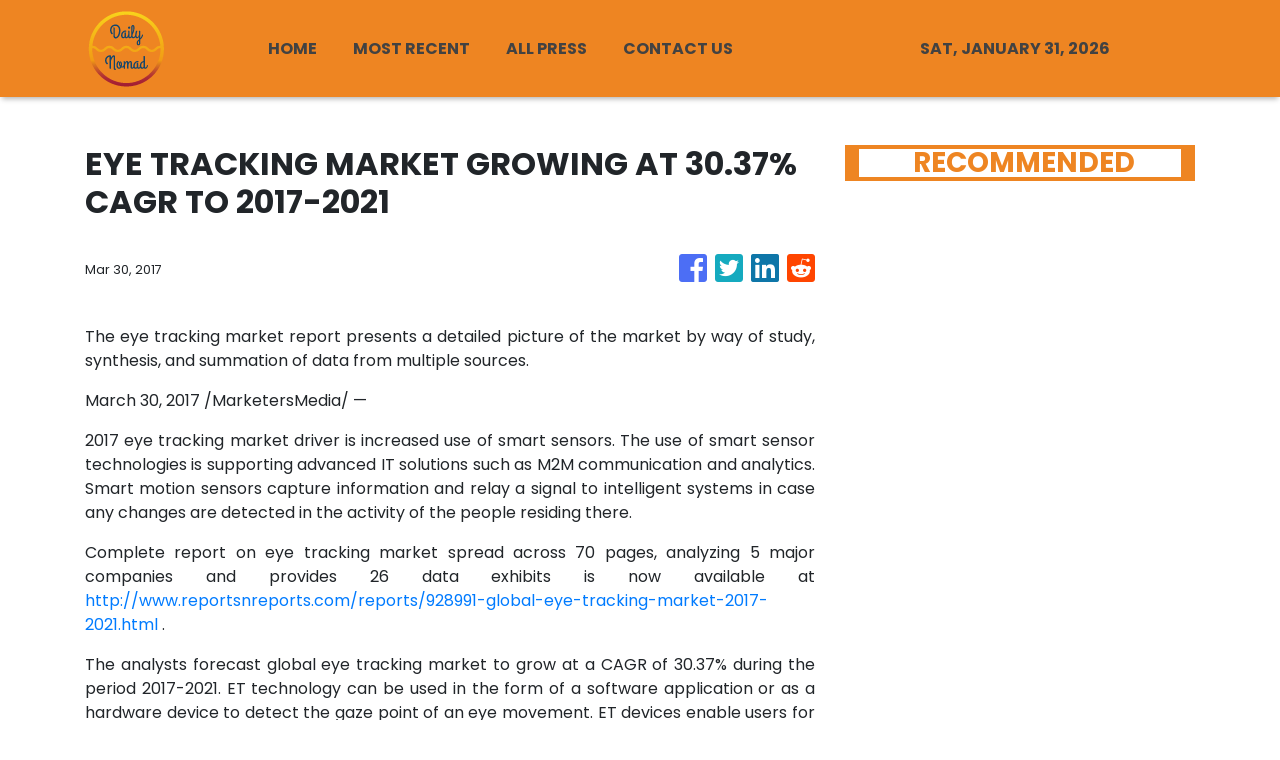

--- FILE ---
content_type: text/html; charset=utf-8
request_url: https://us-central1-vertical-news-network.cloudfunctions.net/get/fetch-include-rss
body_size: 27728
content:
[
  {
    "id": 113037933,
    "title": "8 Small Ways To Recover From Burn Out Without Quitting Your Job",
    "summary": "Burnout doesn’t always mean taking a long break. Often, it is the accumulation of small, sustainable changes that helps restore energy, focus, and motivation.",
    "slug": "8-small-ways-to-recover-from-burn-out-without-quitting-your-job",
    "link": "https://www.news18.com/photogallery/lifestyle/8-small-ways-to-recover-from-burn-out-without-quitting-your-job-ws-el-9861469.html",
    "date_published": "2026-01-28T14:00:04.000Z",
    "images": "https://images.news18.com/ibnlive/uploads/2026/01/image-2026-01-8ea3d5a7c26579dedf5cd919e9d1c6ec-3x2.jpg",
    "categories": "2828,199,782,3240,3249,3252,3254,3258,3259,3286,3296,3297,3299",
    "img_id": "0",
    "caption": "",
    "country": "India",
    "source_type": "rss",
    "source": "News18"
  },
  {
    "id": 113037934,
    "title": "The Pitt To Tehran And Night Manager, These 5 OTT Shows Released In January Are Binge-Worthy",
    "summary": "From globe-trotting espionage and pulse-racing medical drama to reality-show chaos and comedies, this month’s releases promise drama, thrills and binge-worthy moments.",
    "slug": "the-pitt-to-tehran-and-night-manager-these-5-ott-shows-released-in-january-are-bingeworthy",
    "link": "https://www.news18.com/lifestyle/events/the-pitt-to-tehran-and-night-manager-these-5-ott-shows-released-in-january-are-binge-worthy-9861866.html",
    "date_published": "2026-01-28T13:32:04.000Z",
    "images": "https://images.news18.com/ibnlive/uploads/2026/01/imgi_164_Kang-The-Pitt2-2026-01-4b80366133951117368e54eca4751f79-3x2.jpg",
    "categories": "2828,199,782,3240,3249,3252,3254,3258,3259,3286,3296,3297,3299",
    "img_id": "0",
    "caption": "",
    "country": "India",
    "source_type": "rss",
    "source": "News18"
  },
  {
    "id": 113036390,
    "title": "Disneyland Handcrafted shows the crazy year building world’s first Disneyland",
    "summary": "Today, California’s Disneyland – the first ever – is so fully formed that it is taken for granted. People debate ticket prices and crowd calendars, strategising the optimal time to visit.\nThe new documentary Disneyland Handcrafted hits pause on all of that.\nCulled from about 200 hours of mostly unseen footage, director Leslie Iwerks’ film takes viewers back to the near beginning, tracing the largely impossible creation of the park from a year before its opening.\n“Can you imagine LA without...",
    "slug": "disneyland-handcrafted-shows-the-crazy-year-building-worlds-first-disneyland",
    "link": "https://www.scmp.com/lifestyle/travel-leisure/article/3341351/disneyland-handcrafted-shows-crazy-year-building-worlds-first-disneyland?utm_source=rss_feed",
    "date_published": "2026-01-28T13:15:08.000Z",
    "images": "https://cdn.i-scmp.com/sites/default/files/styles/1280x720/public/d8/images/canvas/2026/01/27/18a71dcc-0980-4998-b93d-b0c4ae8e2b10_8f4e415e.jpg?itok=3bd-n-Tq&v=1769491507",
    "categories": "2828,199,782,3240,3249,3252,3254,3258,3259,3286,3296,3297,3299",
    "img_id": "0",
    "caption": "",
    "country": "Worldwide",
    "source_type": "rss",
    "source": "South China Morning Post"
  },
  {
    "id": 113033402,
    "title": "North Dakota Shines: A Year-Round Destination for Rare Natural Phenomena",
    "summary": "Travelers seeking awe-inspiring natural phenomena will find North Dakota delivers year-round experiences. Known for its wide-open spaces and natural beauty, the state offers an array of rare and visually striking experiences, from celestial light shows to dramatic prairie storms and wildlife migrations, while remaining refreshingly uncrowded and affordable.",
    "slug": "north-dakota-shines-a-yearround-destination-for-rare-natural-phenomena",
    "link": "https://www.breakingtravelnews.com/news/article/north-dakota-shines-a-year-round-destination-for-rare-natural-phenomena/",
    "date_published": "2026-01-28T13:00:15.000Z",
    "images": "https://www.breakingtravelnews.com/images/sized/images/uploads/tourism/Winter_Sun_Dog_on_the_Enchanted_Highway_Credit_North_Dakota_Tourism_and_Dustin_White-600x315.jpg",
    "categories": "2828,199,782,3240,3249,3252,3254,3258,3259,3286,3296,3297,3299",
    "img_id": "0",
    "caption": "",
    "country": "Worldwide",
    "source_type": "rss",
    "source": "Breaking Travel News"
  },
  {
    "id": 113037935,
    "title": "7 DIY Onion Face Packs For Glowing Skin",
    "summary": "DIY onion face packs combine simple kitchen ingredients to cleanse, nourish, and boost natural glow.",
    "slug": "7-diy-onion-face-packs-for-glowing-skin",
    "link": "https://www.news18.com/photogallery/lifestyle/beauty/7-diy-onion-face-packs-for-glowing-skin-ws-el-9861346.html",
    "date_published": "2026-01-28T13:00:14.000Z",
    "images": "https://images.news18.com/ibnlive/uploads/2026/01/image-2026-01-bde27a1d0054cd1f6d4e27c498b34ac7-3x2.jpg",
    "categories": "2828,199,782,3240,3249,3252,3254,3258,3259,3286,3296,3297,3299",
    "img_id": "0",
    "caption": "",
    "country": "India",
    "source_type": "rss",
    "source": "News18"
  },
  {
    "id": 113033403,
    "title": "Explore Fairbanks Releases 2026 Visitors Guide",
    "summary": "The 2026 Official Fairbanks Visitors Guide is now available for free from Explore Fairbanks. This 72-page, full-color publication is an excellent resource for planning a trip to Fairbanks, Alaska, any time of the year.",
    "slug": "explore-fairbanks-releases-2026-visitors-guide",
    "link": "https://www.breakingtravelnews.com/news/article/explore-fairbanks-releases-2026-visitors-guide/",
    "date_published": "2026-01-28T12:58:31.000Z",
    "images": "https://www.breakingtravelnews.com/images/sized/images/uploads/tourism/2026_Fairbanks_Visitors_Guide_Cover-600x315.jpg",
    "categories": "2828,199,782,3240,3249,3252,3254,3258,3259,3286,3296,3297,3299",
    "img_id": "0",
    "caption": "",
    "country": "Worldwide",
    "source_type": "rss",
    "source": "Breaking Travel News"
  },
  {
    "id": 113037936,
    "title": "PM Modi And EU Chief Ursula von der Leyen Rock Traditional Northeastern Silk Scarfs",
    "summary": "The Eri Silk scarf finds its origins in Meghalaya and is a traditional silk, which is also known as Ryndia and Ahimsa Silk, and recieved the Geographical Indication tag in 2025.",
    "slug": "pm-modi-and-eu-chief-ursula-von-der-leyen-rock-traditional-northeastern-silk-scarfs",
    "link": "https://www.news18.com/lifestyle/fashion/pm-modi-and-eu-chief-ursula-von-der-leyen-rock-traditional-northeastern-silk-scarfs-9860966.html",
    "date_published": "2026-01-28T12:42:37.000Z",
    "images": "https://images.news18.com/ibnlive/uploads/2026/01/imgi_17_623260991_18252581482289313_4120339717673503514_n-2026-01-7991d49724b6cd137c6d52099faf4f37-3x2.jpg",
    "categories": "2828,199,782,3240,3249,3252,3254,3258,3259,3286,3296,3297,3299",
    "img_id": "0",
    "caption": "",
    "country": "India",
    "source_type": "rss",
    "source": "News18"
  },
  {
    "id": 113037937,
    "title": "India-EU Trade Deal: Will Beer, Wine, Whisky Cost Less?",
    "summary": "India and EU finalised a landmark free trade pact cutting tariffs on European beer, wine and spirits.",
    "slug": "indiaeu-trade-deal-will-beer-wine-whisky-cost-less",
    "link": "https://www.news18.com/photogallery/lifestyle/india-eu-trade-deal-will-beer-wine-whisky-cost-less-ws-el-9861345.html",
    "date_published": "2026-01-28T12:30:59.000Z",
    "images": "https://images.news18.com/ibnlive/uploads/2026/01/image-2026-01-d26ba7f472582a16602d63867bdc6046-3x2.jpg",
    "categories": "2828,199,782,3240,3249,3252,3254,3258,3259,3286,3296,3297,3299",
    "img_id": "0",
    "caption": "",
    "country": "India",
    "source_type": "rss",
    "source": "News18"
  },
  {
    "id": 113034053,
    "title": "Großbritannien: Gnadenfrist bei der Electronic Travel Authorisation (ETA) läuft aus",
    "summary": "Seit November 2023 hat die britische Regierung die elektronische Reisegenehmigung (ETA) für ausländische Staatsangehörige eingeführt. Sie gilt wegen des Brexits auch für EU-Bürger, aber mit langer Gnadenfrist. Doch diese endet nun und zugleich ist eine erneute Gebührenerhöhung geplant. \nThe post Großbritannien: Gnadenfrist bei der Electronic Travel Authorisation (ETA) läuft aus appeared first on Business Traveller.",
    "slug": "grobritannien-gnadenfrist-bei-der-electronic-travel-authorisation-eta-lauft-aus",
    "link": "https://www.businesstraveller.com/destinations/europe/grosbritannien-gnadenfrist-bei-der-electronic-travel-authorisation-eta-lauft-aus/",
    "date_published": "2026-01-28T12:28:14.000Z",
    "images": "https://www.businesstraveller.com/wp-content/uploads/2022/03/heathrow_175813077077351-1024x683.jpg",
    "categories": "2828,199,782,3240,3249,3252,3254,3258,3259,3286,3296,3297,3299",
    "img_id": "0",
    "caption": "",
    "country": "Worldwide",
    "source_type": "rss",
    "source": "Business Traveller"
  },
  {
    "id": 113037938,
    "title": "Why Complete Nutrition Should Start Before Conception",
    "summary": "Good pregnancy outcomes begin before conception. A gynaecologist explains why complete nutrition prior to pregnancy is essential for maternal health and healthy foetal development.",
    "slug": "why-complete-nutrition-should-start-before-conception",
    "link": "https://www.news18.com/lifestyle/health-and-fitness/why-complete-nutrition-should-start-before-conception-9861703.html",
    "date_published": "2026-01-28T12:01:50.000Z",
    "images": "https://images.news18.com/ibnlive/uploads/2026/01/Untitled-design-2026-01-07T184245.852-2026-01-17ee69627ea3f29e58a37e0b693f2284-3x2.jpg",
    "categories": "2828,199,782,3240,3249,3252,3254,3258,3259,3286,3296,3297,3299",
    "img_id": "0",
    "caption": "",
    "country": "India",
    "source_type": "rss",
    "source": "News18"
  },
  {
    "id": 113037939,
    "title": "Why Sweet Potato Kheer Is Becoming A Favourite Go-To Dessert This Winter Season",
    "summary": "This easy sweet potato kheer blends cooked sweet potatoes with milk, cardamom, mawa, and dry fruits to create a warm, nutritious dessert ideal for winter nights",
    "slug": "why-sweet-potato-kheer-is-becoming-a-favourite-goto-dessert-this-winter-season",
    "link": "https://www.news18.com/photogallery/lifestyle/why-sweet-potato-kheer-is-becoming-a-favourite-go-to-dessert-this-winter-season-shil-ws-l-9861597.html",
    "date_published": "2026-01-28T11:52:06.000Z",
    "images": "https://images.news18.com/ibnlive/uploads/2026/01/sweet-potato-2026-01-fef991b494af8e8769ec36934920fa33-3x2.jpg",
    "categories": "2828,199,782,3240,3249,3252,3254,3258,3259,3286,3296,3297,3299",
    "img_id": "0",
    "caption": "",
    "country": "India",
    "source_type": "rss",
    "source": "News18"
  },
  {
    "id": 113033375,
    "title": "Visit Europe And I'll Tryyyyyy To Guess Your Birth Flower",
    "summary": "Are you a daisy?\n\n\nView Entire Post ›",
    "slug": "visit-europe-and-ill-tryyyyyy-to-guess-your-birth-flower",
    "link": "https://www.buzzfeed.com/hazelyxlee/travel-around-europe-and-well-guess-your-birth-fl",
    "date_published": "2026-01-28T11:51:02.000Z",
    "images": "https://img.buzzfeed.com/buzzfeed-static/static/2026-01/26/21/thumb/BUENFj_1K.jpg?crop=1245:830;3,0&resize=1250:830",
    "categories": "2828,199,782,3240,3249,3252,3254,3258,3259,3286,3296,3297,3299",
    "img_id": "0",
    "caption": "",
    "country": "Worldwide",
    "source_type": "rss",
    "source": "BuzzFeed"
  },
  {
    "id": 113037940,
    "title": "4 Expert-Approved Ways To Reduce Leg Swelling After Long Winter Flights",
    "summary": "Leg swelling after long winter flights is common due to poor circulation and cold weather. A podiatric surgeon shares simple tips to reduce swelling and prevent discomfort.",
    "slug": "4-expertapproved-ways-to-reduce-leg-swelling-after-long-winter-flights",
    "link": "https://www.news18.com/lifestyle/health-and-fitness/4-expert-approved-ways-to-reduce-leg-swelling-after-long-winter-flights-9861608.html",
    "date_published": "2026-01-28T11:50:19.000Z",
    "images": "https://images.news18.com/ibnlive/uploads/2026/01/Image-2026-01-b2f4e7bf2d799d3d19bd3554e1b4687f-3x2.png",
    "categories": "2828,199,782,3240,3249,3252,3254,3258,3259,3286,3296,3297,3299",
    "img_id": "0",
    "caption": "",
    "country": "India",
    "source_type": "rss",
    "source": "News18"
  },
  {
    "id": 112256214,
    "title": "Only Someone With An Extremely High IQ Can Pass This International Flags Quiz",
    "summary": "Let's see how international your brain really is.\n\n\nView Entire Post ›",
    "slug": "only-someone-with-an-extremely-high-iq-can-pass-this-international-flags-quiz",
    "link": "https://www.buzzfeed.com/trendyghost618/flag-trivia-quiz",
    "date_published": "2026-01-28T11:25:09.000Z",
    "images": "https://img.buzzfeed.com/buzzfeed-static/static/2026-01/13/19/thumb/8Ku2Y7yBM.jpg?crop=1245:830;3,0&resize=1250:830",
    "categories": "2828,199,782,3240,3249,3252,3254,3258,3259,3286,3296,3297,3299",
    "img_id": "0",
    "caption": "",
    "country": "Worldwide",
    "source_type": "rss",
    "source": "BuzzFeed"
  },
  {
    "id": 113037941,
    "title": "Reset Your Skin For 2026: Post-Holiday Skincare Must-Dos",
    "summary": "Post-holiday travel, indulgence and winter weather can damage your skin barrier. A dermatologist shares science-backed skincare tips to repair, rejuvenate, reset your skin for 2026",
    "slug": "reset-your-skin-for-2026-postholiday-skincare-mustdos",
    "link": "https://www.news18.com/lifestyle/health-and-fitness/reset-your-skin-for-2026-post-holiday-skincare-must-dos-9861564.html",
    "date_published": "2026-01-28T11:21:20.000Z",
    "images": "https://images.news18.com/ibnlive/uploads/2026/01/skincare-2026-01-b08d3e4978f67e2cb5d2cbad428e8742-3x2.jpg",
    "categories": "2828,199,782,3240,3249,3252,3254,3258,3259,3286,3296,3297,3299",
    "img_id": "0",
    "caption": "",
    "country": "India",
    "source_type": "rss",
    "source": "News18"
  },
  {
    "id": 113033376,
    "title": "Travel Around NYC And We'll Give You A Broadway Musical To Check Out",
    "summary": "Don't throw away your shot!\n\n\nView Entire Post ›",
    "slug": "travel-around-nyc-and-well-give-you-a-broadway-musical-to-check-out",
    "link": "https://www.buzzfeed.com/hazelyxlee/travel-around-nyc-and-well-give-you-a-broadway-mu",
    "date_published": "2026-01-28T11:21:02.000Z",
    "images": "https://img.buzzfeed.com/buzzfeed-static/static/2026-01/22/3/enhanced/e03de05c2759/original-6628-1769069895-2.jpg?crop=1800:1200;0,0&resize=1250:830",
    "categories": "2828,199,782,3240,3249,3252,3254,3258,3259,3286,3296,3297,3299",
    "img_id": "0",
    "caption": "",
    "country": "Worldwide",
    "source_type": "rss",
    "source": "BuzzFeed"
  },
  {
    "id": 113033377,
    "title": "The UK's oldest roller coaster shuts permanently after 106 years",
    "summary": "After a century of thrills since its launch in 1920, Britain's oldest wooden rollercoaster, the Scenic Railway, is officially retiring due to significant safety concerns regarding its age and condition.",
    "slug": "the-uks-oldest-roller-coaster-shuts-permanently-after-106-years",
    "link": "https://www.dailymail.co.uk/travel/article-15504967/UK-oldest-rollercoaster-shuts-permanently-106-years.html?ns_mchannel=rss&ns_campaign=1490&ito=1490",
    "date_published": "2026-01-28T11:17:50.000Z",
    "images": "https://i.dailymail.co.uk/1s/2026/01/28/10/105891607-0-image-a-37_1769597353785.jpg",
    "categories": "2828,199,782,3240,3249,3252,3254,3258,3259,3286,3296,3297,3299",
    "img_id": "0",
    "caption": "",
    "country": "Worldwide",
    "source_type": "rss",
    "source": "Daily Mail"
  },
  {
    "id": 113037942,
    "title": "Where Are Maharani Gayatri Devi Of Jaipur’s Jewels Now? Journey Of Her Iconic Necklaces Revealed",
    "summary": "Maharani Gayatri Devi’s favourite jewels were arguably pearls, which she frequently layered or stacked with other exquisite pieces.",
    "slug": "where-are-maharani-gayatri-devi-of-jaipurs-jewels-now-journey-of-her-iconic-necklaces-revealed",
    "link": "https://www.news18.com/lifestyle/fashion/where-are-maharani-gayatri-devi-of-jaipurs-exquisite-jewels-now-journey-of-her-iconic-necklaces-revealed-aa-9858700.html",
    "date_published": "2026-01-28T11:17:41.000Z",
    "images": "https://images.news18.com/ibnlive/uploads/2026/01/imgi_3_445241836_1021144736681665_3289236503875029751_n-2026-01-e642cd0e1a575e32d5b99bcb64e21644-3x2.jpg",
    "categories": "2828,199,782,3240,3249,3252,3254,3258,3259,3286,3296,3297,3299",
    "img_id": "0",
    "caption": "",
    "country": "India",
    "source_type": "rss",
    "source": "News18"
  },
  {
    "id": 113000603,
    "title": "Vaani Kapoor Brought The ‘Wet Look' To Neeta Lulla's Fashion Showcase",
    "summary": "Actor Vaani Kapoor turned muse for renowned couturier Neeta Lulla show in collaboration with Vivz School of Fashion & Design.",
    "slug": "vaani-kapoor-brought-the-wet-look-to-neeta-lullas-fashion-showcase",
    "link": "https://www.news18.com/lifestyle/fashion/vaani-kapoor-brought-the-wet-look-to-neeta-lullas-fashion-showcase-9860230.html",
    "date_published": "2026-01-28T11:16:13.000Z",
    "images": "https://images.news18.com/ibnlive/uploads/2026/01/collage-24-1-2026-01-7f8a1a380c9f8ae5c21e82b90f44e495-3x2.jpg",
    "categories": "2828,199,782,3240,3249,3252,3254,3258,3259,3286,3296,3297,3299",
    "img_id": "0",
    "caption": "",
    "country": "India",
    "source_type": "rss",
    "source": "News18"
  },
  {
    "id": 113033378,
    "title": "Revealed: TikTok is now the most powerful travel agent, according to industry expert",
    "summary": "Now, many people are turning to social media to help plan their next holiday, according to Dragonpass chief marketing officer, Andrew Harrison-Chinn.",
    "slug": "revealed-tiktok-is-now-the-most-powerful-travel-agent-according-to-industry-expert",
    "link": "https://www.dailymail.co.uk/travel/article-15504973/TikTok-powerful-travel-agent-according-industry-expert.html?ns_mchannel=rss&ns_campaign=1490&ito=1490",
    "date_published": "2026-01-28T11:12:33.000Z",
    "images": "https://i.dailymail.co.uk/1s/2026/01/28/09/105891823-0-image-a-6_1769594183590.jpg",
    "categories": "2828,199,782,3240,3249,3252,3254,3258,3259,3286,3296,3297,3299",
    "img_id": "0",
    "caption": "",
    "country": "Worldwide",
    "source_type": "rss",
    "source": "Daily Mail"
  },
  {
    "id": 113037943,
    "title": "Mumbai’s Best Places For Loaded And Crispy Nachos",
    "summary": "Celebrate National Corn Day with Mumbai’s top nacho destinations, from classic Mexican flavours to Mediterranean twists and indulgent bar-style plates.",
    "slug": "mumbais-best-places-for-loaded-and-crispy-nachos",
    "link": "https://www.news18.com/lifestyle/food/mumbais-best-places-for-loaded-and-crispy-nachos-9861540.html",
    "date_published": "2026-01-28T11:12:00.000Z",
    "images": "https://images.news18.com/ibnlive/uploads/2026/01/Image-2026-01-702931c658b4c1e1b9402f1f1e78253b-3x2.png",
    "categories": "2828,199,782,3240,3249,3252,3254,3258,3259,3286,3296,3297,3299",
    "img_id": "0",
    "caption": "",
    "country": "India",
    "source_type": "rss",
    "source": "News18"
  },
  {
    "id": 113033374,
    "title": "For these thrifters, their rental is 99% secondhand goods and that's 'part of the fun'",
    "summary": "Former Bay Area residents Tess van Hulsen and Andrew Chait created a California Coastal vibe inside their Westwood condo with thrifted furnishings and antique treasures.",
    "slug": "for-these-thrifters-their-rental-is-99-secondhand-goods-and-thats-part-of-the-fun",
    "link": "https://www.latimes.com/lifestyle/story/2026-01-28/couple-decorate-la-rental-with-thrifted-secondhand-home-decor",
    "date_published": "2026-01-28T11:00:00.000Z",
    "images": "https://ca-times.brightspotcdn.com/dims4/default/d66ddbb/2147483647/strip/false/crop/5815x3877+0+0/resize/1500x1000!/quality/75/?url=https%3A%2F%2Fcalifornia-times-brightspot.s3.amazonaws.com%2F44%2Ff0%2F159f371c472ab19ff7454578c31b%2F1537845-wk-not-boring-rentals-westwood-penthouse-second-hand-goods-025-rb.jpg",
    "categories": "2828,199,782,3240,3249,3252,3254,3258,3259,3286,3296,3297,3299",
    "img_id": "0",
    "caption": "",
    "country": "Worldwide",
    "source_type": "rss",
    "source": "Los Angeles Times"
  },
  {
    "id": 113033373,
    "title": "There's a jazz renaissance happening in Los Angeles. Why now?",
    "summary": "The desire for a new jazz age is a wish for a new national identity as glamorous and unassailable as old Hollywood.",
    "slug": "theres-a-jazz-renaissance-happening-in-los-angeles-why-now",
    "link": "https://www.latimes.com/lifestyle/image/story/2026-01-28/the-long-history-of-jazz-in-los-angeles",
    "date_published": "2026-01-28T11:00:00.000Z",
    "images": "https://ca-times.brightspotcdn.com/dims4/default/2c394e0/2147483647/strip/false/crop/3000x3750+0+0/resize/1200x1500!/quality/75/?url=https%3A%2F%2Fcalifornia-times-brightspot.s3.amazonaws.com%2F56%2F34%2Fda3c66244776969e8cc8cf47f327%2Fla-ig-jazz-history-celina-final.png",
    "categories": "2828,199,782,3240,3249,3252,3254,3258,3259,3286,3296,3297,3299",
    "img_id": "0",
    "caption": "",
    "country": "Worldwide",
    "source_type": "rss",
    "source": "Los Angeles Times"
  },
  {
    "id": 113037944,
    "title": "Beyond The Gym: Little-Known Heart Tests That Reveal Your Real Cardiac Risk",
    "summary": "Fitness alone doesn’t guarantee heart health. Cardiologists explain lesser-known tests like hs-CRP, lipoprotein(a), calcium score and HRV that can detect early heart disease risk.",
    "slug": "beyond-the-gym-littleknown-heart-tests-that-reveal-your-real-cardiac-risk",
    "link": "https://www.news18.com/lifestyle/health-and-fitness/beyond-the-gym-little-known-heart-tests-that-reveal-your-real-cardiac-risk-9861455.html",
    "date_published": "2026-01-28T10:59:43.000Z",
    "images": "https://images.news18.com/ibnlive/uploads/2025/09/Should-Diabetes-Patients-Hit-The-Gym-2025-09-7beb8b9474499b60234d9820f8e188b6-3x2.png",
    "categories": "2828,199,782,3240,3249,3252,3254,3258,3259,3286,3296,3297,3299",
    "img_id": "0",
    "caption": "",
    "country": "India",
    "source_type": "rss",
    "source": "News18"
  },
  {
    "id": 113037945,
    "title": "Are Your Bones Softening? Sunlight Deficiency Raises Silent Skeletal Risks Among Women",
    "summary": "Senior orthopaedic surgeon Dr Suresh explains how limited sun exposure, poor diet choices, and low physical activity are weakening bones over time, often without early symptoms",
    "slug": "are-your-bones-softening-sunlight-deficiency-raises-silent-skeletal-risks-among-women",
    "link": "https://www.news18.com/lifestyle/are-your-bones-softening-sunlight-deficiency-raises-silent-skeletal-risks-among-women-shil-ws-l-9861433.html",
    "date_published": "2026-01-28T10:46:44.000Z",
    "images": "https://images.news18.com/ibnlive/uploads/2026/01/bone-health-2026-01-b39c1e5b31f3888b231004ba25530161-3x2.jpg",
    "categories": "2828,199,782,3240,3249,3252,3254,3258,3259,3286,3296,3297,3299",
    "img_id": "0",
    "caption": "",
    "country": "India",
    "source_type": "rss",
    "source": "News18"
  },
  {
    "id": 113033379,
    "title": "Budget airline Wizz Air seeks permission to fly from UK to the USA",
    "summary": "Wizz Air has applied for a US foreign air carrier permit to launch flights between the UK and the US - a move that could bring lower transatlantic fares and more choice for the airline's customers.",
    "slug": "budget-airline-wizz-air-seeks-permission-to-fly-from-uk-to-the-usa",
    "link": "https://www.dailymail.co.uk/travel/article-15504819/Budget-airline-Wizz-Air-seeks-permission-fly-UK-USA.html?ns_mchannel=rss&ns_campaign=1490&ito=1490",
    "date_published": "2026-01-28T10:46:01.000Z",
    "images": "https://i.dailymail.co.uk/1s/2026/01/28/09/105890539-0-image-m-18_1769592761029.jpg",
    "categories": "2828,199,782,3240,3249,3252,3254,3258,3259,3286,3296,3297,3299",
    "img_id": "0",
    "caption": "",
    "country": "Worldwide",
    "source_type": "rss",
    "source": "Daily Mail"
  },
  {
    "id": 113033404,
    "title": "From Guidebooks to Personal Stories, Shanghai Rethinks the Visitor Experience",
    "summary": "For decades, visiting Shanghai meant following a familiar set of stops: the Bund at sunset, a stroll through Yuyuan Garden, perhaps a first glimpse of the skyline from Pudong. Increasingly, though, the city wants travelers to move beyond the checklist — and to describe Shanghai in their own words.",
    "slug": "from-guidebooks-to-personal-stories-shanghai-rethinks-the-visitor-experience",
    "link": "https://www.breakingtravelnews.com/news/article/from-guidebooks-to-personal-stories-shanghai-rethinks-the-visitor-experienc/",
    "date_published": "2026-01-28T10:31:24.000Z",
    "images": "https://www.breakingtravelnews.com/images/sized/images/uploads/tourism/image-600x315.jpg",
    "categories": "2828,199,782,3240,3249,3252,3254,3258,3259,3286,3296,3297,3299",
    "img_id": "0",
    "caption": "",
    "country": "Worldwide",
    "source_type": "rss",
    "source": "Breaking Travel News"
  },
  {
    "id": 113037946,
    "title": "Where Luxury Meets Comfort: A Tour Of Hansika Motwanni’s Exquisite Mumbai Home",
    "summary": "Hansika Motwanni recently welcomed Farah Khan and her cook, Dilip, to her house in Mumbai. She gave a virtual home tour to all her fans and followers.",
    "slug": "where-luxury-meets-comfort-a-tour-of-hansika-motwannis-exquisite-mumbai-home",
    "link": "https://www.news18.com/lifestyle/events/where-luxury-meets-comfort-a-tour-of-hansika-motwannis-exquisite-mumbai-home-aa-9858820.html",
    "date_published": "2026-01-28T10:25:34.000Z",
    "images": "https://images.news18.com/ibnlive/uploads/2026/01/imgi_33_572584437_18537704131012306_4727901294508348028_n-2026-01-ec6077a4fb7bb34ebf7055fdab2614a8-3x2.jpg",
    "categories": "2828,199,782,3240,3249,3252,3254,3258,3259,3286,3296,3297,3299",
    "img_id": "0",
    "caption": "",
    "country": "India",
    "source_type": "rss",
    "source": "News18"
  },
  {
    "id": 113039322,
    "title": "Passang Nuru Sherpa, author of &#039;Behind the Mask&#039;, honoured in Ilam",
    "summary": "KATHMANDU, JANUARY 28Renowned Nepali-American writer Passang Nuru Sherpa has been honoured by the Federal Executive Committee of the Nepal Sherpa Association in recognition of his...",
    "slug": "passang-nuru-sherpa-author-of-039behind-the-mask039-honoured-in-ilam",
    "link": "https://thehimalayantimes.com/lifestyle/passang-nuru-sherpa-author-of-behind-the-mask-honoured-in-ilam",
    "date_published": "2026-01-28T10:20:46.000Z",
    "images": "https://thehimalayantimes.com/thehimalayantimes/uploads/images/2026/01/28/45531.jpeg",
    "categories": "2828,199,782,3240,3249,3252,3254,3258,3259,3286,3296,3297,3299",
    "img_id": "0",
    "caption": "",
    "country": "Worldwide",
    "source_type": "rss",
    "source": "The Himalayan Times"
  },
  {
    "id": 113023396,
    "title": "Struggling To Find The One? Devotees Flock To This Chennai Temple For Marriage Blessings",
    "summary": "Nithyakalayana Perumal temple in Thiruvidandai near Chennai is dedicated to Varaha, the boar incarnation of Lord Vishnu.",
    "slug": "struggling-to-find-the-one-devotees-flock-to-this-chennai-temple-for-marriage-blessings",
    "link": "https://www.news18.com/lifestyle/relationship/struggling-to-find-the-one-devotees-flock-to-this-chennai-temple-for-marriage-blessings-aa-9859310.html",
    "date_published": "2026-01-28T10:20:26.000Z",
    "images": "https://images.news18.com/ibnlive/uploads/2025/12/indian-wedding-2025-12-7204188b02e51e80f045d485d7607a60-3x2.jpg",
    "categories": "2828,199,782,3240,3249,3252,3254,3258,3259,3286,3296,3297,3299",
    "img_id": "0",
    "caption": "",
    "country": "India",
    "source_type": "rss",
    "source": "News18"
  },
  {
    "id": 113037947,
    "title": "A Weekend In Davos Will Cost You THIS Much: A Guide To Switzerland Travel",
    "summary": "A round-trip ticket from Delhi to Zurich, departing on Saturday and returning on Monday morning, is estimated to cost between Rs 42,000 and Rs 45,000.",
    "slug": "a-weekend-in-davos-will-cost-you-this-much-a-guide-to-switzerland-travel",
    "link": "https://www.news18.com/lifestyle/travel/a-weekend-in-davos-will-cost-you-this-much-check-switzerland-travel-guide-aa-9858925.html",
    "date_published": "2026-01-28T10:18:38.000Z",
    "images": "https://images.news18.com/ibnlive/uploads/2026/01/pexels-olliecraig1-30131130-1-2026-01-d46a06716329f70104c715147fcb153e-3x2.jpg",
    "categories": "2828,199,782,3240,3249,3252,3254,3258,3259,3286,3296,3297,3299",
    "img_id": "0",
    "caption": "",
    "country": "India",
    "source_type": "rss",
    "source": "News18"
  },
  {
    "id": 113034054,
    "title": "Wizz Air Eyes the Atlantic — Again. Haven’t We Seen This Movie Before?",
    "summary": "Wizz Air is eyeing transatlantic flights once again, but history suggests cheap fares struggle in a premium-driven market where legacy airlines dominate with scale, alliances, and margin-rich cabins.\nThe post Wizz Air Eyes the Atlantic — Again. Haven’t We Seen This Movie Before? appeared first on Business Traveller.",
    "slug": "wizz-air-eyes-the-atlantic-again-havent-we-seen-this-movie-before",
    "link": "https://www.businesstraveller.com/news/wizz-air-eyes-the-atlantic/",
    "date_published": "2026-01-28T10:18:28.000Z",
    "images": "https://www.businesstraveller.com/wp-content/uploads/2026/01/Wizz-Air-100th-A320-Family-delivery-ribbon-cutting-1024x683.jpg",
    "categories": "2828,199,782,3240,3249,3252,3254,3258,3259,3286,3296,3297,3299",
    "img_id": "0",
    "caption": "",
    "country": "Worldwide",
    "source_type": "rss",
    "source": "Business Traveller"
  },
  {
    "id": 113037948,
    "title": "15-Minute Egg Recipes For Busy Days",
    "summary": "Whether you prefer them scrambled, boiled, fried, or baked, these dishes prove that you don’t need much time to enjoy a satisfying, protein-rich meal.",
    "slug": "15minute-egg-recipes-for-busy-days",
    "link": "https://www.news18.com/photogallery/lifestyle/food/15-minute-egg-recipes-for-busy-days-ws-el-9861161.html",
    "date_published": "2026-01-28T10:15:42.000Z",
    "images": "https://images.news18.com/ibnlive/uploads/2026/01/Boiled-eggs-5-2026-01-0c14cc9ceaae27ee0f1d8fdf4094b64e-3x2.jpg",
    "categories": "2828,199,782,3240,3249,3252,3254,3258,3259,3286,3296,3297,3299",
    "img_id": "0",
    "caption": "",
    "country": "India",
    "source_type": "rss",
    "source": "News18"
  },
  {
    "id": 113036391,
    "title": "Reservations now open for new banknotes for Year of the Horse 2026 red packets",
    "summary": "Are your loved ones in luck this year? See our predictions for all the zodiac signs in the Year of the Horse.\nAs the city prepares to welcome the Year of the Horse, the Hong Kong Monetary Authority (HKMA) has coordinated with the three local note-issuing banks to ensure residents have access to crisp banknotes for the traditional exchanging of red packets.\nFrom February 3 to February 16, specific branches of HSBC, Standard Chartered and Bank of China (Hong Kong) will provide both brand-new and...",
    "slug": "reservations-now-open-for-new-banknotes-for-year-of-the-horse-2026-red-packets",
    "link": "https://www.scmp.com/lifestyle/chinese-culture/article/3341478/reservations-now-open-new-banknotes-year-horse-2026-red-packets?utm_source=rss_feed",
    "date_published": "2026-01-28T10:15:07.000Z",
    "images": "https://cdn.i-scmp.com/sites/default/files/styles/1280x720/public/d8/images/canvas/2026/01/28/342d9685-8f39-43ad-b602-c2a868c18dcc_a46a36aa.jpg?itok=B5_5K8-A&v=1769566732",
    "categories": "2828,199,782,3240,3249,3252,3254,3258,3259,3286,3296,3297,3299",
    "img_id": "0",
    "caption": "",
    "country": "Worldwide",
    "source_type": "rss",
    "source": "South China Morning Post"
  },
  {
    "id": 113033380,
    "title": "As London is named one of the best destinations in the world, the Daily Mail's Travel team reveal the must-see parts, hidden gems, and best things to do in the UK capital",
    "summary": "When visiting London, you might make a stop at Buckingham Palace or Hyde Park. But what are the hidden gems nestled within the city that warrant your attention?",
    "slug": "as-london-is-named-one-of-the-best-destinations-in-the-world-the-daily-mails-travel-team-reveal-the-mustsee-parts-hidden-gems-and-best-things-to-do-in-the-uk-capital",
    "link": "https://www.dailymail.co.uk/travel/article-15502063/london-best-destination-attractions-hidden-gems.html?ns_mchannel=rss&ns_campaign=1490&ito=1490",
    "date_published": "2026-01-28T10:14:13.000Z",
    "images": "https://i.dailymail.co.uk/1s/2026/01/27/16/105866797-0-image-m-49_1769530134549.jpg",
    "categories": "2828,199,782,3240,3249,3252,3254,3258,3259,3286,3296,3297,3299",
    "img_id": "0",
    "caption": "",
    "country": "Worldwide",
    "source_type": "rss",
    "source": "Daily Mail"
  },
  {
    "id": 113023395,
    "title": "Lunar Eclipse To Coincide With Holi This Year: Timing, Visibility And Sutak Explained",
    "summary": "During this eclipse, the Moon will be positioned in the Leo zodiac sign, where it will be in conjunction with Ketu.",
    "slug": "lunar-eclipse-to-coincide-with-holi-this-year-timing-visibility-and-sutak-explained",
    "link": "https://www.news18.com/lifestyle/lunar-eclipse-to-coincide-with-holi-this-year-timing-visibility-and-sutak-explained-sbhp-ws-e-9861195.html",
    "date_published": "2026-01-28T10:08:14.000Z",
    "images": "https://images.news18.com/ibnlive/uploads/2026/01/image-2026-01-46295ef967b7a72170dfe4cbe89deaad-3x2.jpg",
    "categories": "2828,199,782,3240,3249,3252,3254,3258,3259,3286,3296,3297,3299",
    "img_id": "0",
    "caption": "",
    "country": "India",
    "source_type": "rss",
    "source": "News18"
  },
  {
    "id": 113033369,
    "title": "How to View the Artemis II Moon Launch",
    "summary": "The first crewed mission around the moon in more than 50 years is coming up. Here’s how to see it at sites in and around the Kennedy Space Center in Florida.",
    "slug": "how-to-view-the-artemis-ii-moon-launch",
    "link": "https://www.nytimes.com/2026/01/28/travel/florida-artemis-ii-moon-launch.html",
    "date_published": "2026-01-28T10:02:55.000Z",
    "images": "https://static01.nyt.com/images/2026/01/29/multimedia/00Trav-Space-Explainer-phvk/00Trav-Space-Explainer-phvk-mediumSquareAt3X.jpg",
    "categories": "2828,199,782,3240,3249,3252,3254,3258,3259,3286,3296,3297,3299",
    "img_id": "0",
    "caption": "",
    "country": "Worldwide",
    "source_type": "rss",
    "source": "New York TImes"
  },
  {
    "id": 113036392,
    "title": "Your Hong Kong weekend drinks guide for January 29-31",
    "summary": "Get ready to finish January with a bang! Locale18 is bringing in the dynamic duo behind nomadic mixology concept Glass Gardener, while The Green Door are bringing five of Seoul’s best bars to Hong Kong. Meanwhile, The Savory Project has updated its menu with a few new options focusing on curry and salsa.\nThursday, January 29\nLocale18 x Glass Gardener\n\nLocally inspired decor meets locally inspired flavours as two of the best Hong Kong-focused concepts come together for Locale18’s first ever guest...",
    "slug": "your-hong-kong-weekend-drinks-guide-for-january-2931",
    "link": "https://www.scmp.com/lifestyle/100-top-tables/article/3341533/your-hong-kong-weekend-drinks-guide-january-29-31?utm_source=rss_feed",
    "date_published": "2026-01-28T10:00:49.000Z",
    "images": "https://cdn.i-scmp.com/sites/default/files/styles/1280x720/public/d8/images/canvas/2026/01/28/d1a201f4-91b0-49a3-83a0-f78636a56324_f2050675.jpg?itok=lybRWvEm&v=1769588298",
    "categories": "2828,199,782,3240,3249,3252,3254,3258,3259,3286,3296,3297,3299",
    "img_id": "0",
    "caption": "",
    "country": "Worldwide",
    "source_type": "rss",
    "source": "South China Morning Post"
  },
  {
    "id": 113036399,
    "title": "Meet Jessica Williams, breakout star of Apple TV’s comedy-drama Shrinking",
    "summary": "Bill Lawrence, Jason Segel and Brett Goldstein’s Apple TV series Shrinking is back with its third season, and fans couldn’t be more excited. The Emmy-nominated comedy-drama starring Segel alongside Harrison Ford, Jessica Williams and more, follows grieving therapist Jimmy Laird (Segel), who becomes deeply involved in his patients’ lives, throwing professional ethics to the wind.\n\n\nFord plays Paul Rhoades, a senior therapist living with Parkinson’s disease, and Williams is Gaby, Laird’s colleague...",
    "slug": "meet-jessica-williams-breakout-star-of-apple-tvs-comedydrama-shrinking",
    "link": "https://www.scmp.com/magazines/style/people/celebrities/article/3341481/meet-jessica-williams-breakout-star-apple-tvs-comedy-drama-shrinking?utm_source=rss_feed",
    "date_published": "2026-01-28T10:00:14.000Z",
    "images": "https://cdn.i-scmp.com/sites/default/files/styles/1280x720/public/d8/images/canvas/2026/01/28/9050442f-9a03-422d-9e0c-ea4f387d0d9e_9cb79c23.jpg?itok=5YHaIemD&v=1769567468",
    "categories": "2828,199,782,3240,3249,3252,3254,3258,3259,3286,3296,3297,3299",
    "img_id": "0",
    "caption": "",
    "country": "Worldwide",
    "source_type": "rss",
    "source": "South China Morning Post"
  },
  {
    "id": 113036400,
    "title": "Meet Tell Me Lies’ creator, Meaghan Oppenheimer – who’s married to Lucifer’s Tom Ellis",
    "summary": "The highly anticipated third season of Tell Me Lies, the hit drama show starring Grace Van Patten and Jackson White, has officially landed on Hulu. The show, created by Meaghan Oppenheimer and based on Carola Lovering’s novel of the same name, follows the toxic years-long relationship between Lucy Albright (Van Patten) and the narcissistic Stephen DeMarco (White) after they cross paths at Baird College and become involved.\n\nSeason three premiered with the release of the first three episodes,...",
    "slug": "meet-tell-me-lies-creator-meaghan-oppenheimer-whos-married-to-lucifers-tom-ellis",
    "link": "https://www.scmp.com/magazines/style/people/celebrities/article/3341369/meet-tell-me-lies-creator-meaghan-oppenheimer-whos-married-lucifers-tom-ellis?utm_source=rss_feed",
    "date_published": "2026-01-28T10:00:12.000Z",
    "images": "https://cdn.i-scmp.com/sites/default/files/styles/1280x720/public/d8/images/canvas/2026/01/27/b43fa50e-d381-4be2-af71-bb5dae6719c9_93cee05a.jpg?itok=0QEZQy62&v=1769495528",
    "categories": "2828,199,782,3240,3249,3252,3254,3258,3259,3286,3296,3297,3299",
    "img_id": "0",
    "caption": "",
    "country": "Worldwide",
    "source_type": "rss",
    "source": "South China Morning Post"
  },
  {
    "id": 113023397,
    "title": "Early Detection Is Key to Managing Diabetes: Here Are 4 Blood Tests To Detect The Disease",
    "summary": "Diabetes affects how the body processes sugar, which is the main source of energy and cases have been surging because of unhealthy eating habits, obesity, stress, age, etc.",
    "slug": "early-detection-is-key-to-managing-diabetes-here-are-4-blood-tests-to-detect-the-disease",
    "link": "https://www.news18.com/lifestyle/health-and-fitness/early-detection-is-key-to-managing-diabetes-here-are-4-blood-tests-to-detect-the-disease-9860502.html",
    "date_published": "2026-01-28T09:59:36.000Z",
    "images": "https://images.news18.com/ibnlive/uploads/2026/01/1768732636_Diabetese-2025-12-859ef468e3f6d1dd4f725ee658a7f7b8-3x2.png",
    "categories": "2828,199,782,3240,3249,3252,3254,3258,3259,3286,3296,3297,3299",
    "img_id": "0",
    "caption": "",
    "country": "India",
    "source_type": "rss",
    "source": "News18"
  },
  {
    "id": 113023398,
    "title": "Why Do You Sleep Better Next To Your Partner? No, It Has Nothing To Do With Romance",
    "summary": "Ever fall asleep the moment you touch your partner? It’s not just love. Science shows your body shifts into calm mode, releases stress hormones, and signals safety almost instantly",
    "slug": "why-do-you-sleep-better-next-to-your-partner-no-it-has-nothing-to-do-with-romance",
    "link": "https://www.news18.com/photogallery/lifestyle/why-do-you-sleep-better-next-to-your-partner-no-it-has-nothing-to-do-with-romance-tyd-ws-l-9861164.html",
    "date_published": "2026-01-28T09:52:30.000Z",
    "images": "https://images.news18.com/ibnlive/uploads/2026/01/Sleeping-with-partner-2026-01-76ae056ce647365786f54c83bf59340f-3x2.png",
    "categories": "2828,199,782,3240,3249,3252,3254,3258,3259,3286,3296,3297,3299",
    "img_id": "0",
    "caption": "",
    "country": "India",
    "source_type": "rss",
    "source": "News18"
  },
  {
    "id": 113033381,
    "title": "Abu Dhabi's beach named world's safest as UK gem also makes the top 10 - here's the full ranking",
    "summary": "A new study has revealed the world's safest and most family-friendly beaches by looking at the availability of lifeguards, cleanliness, crowd levels and crime.",
    "slug": "abu-dhabis-beach-named-worlds-safest-as-uk-gem-also-makes-the-top-10-heres-the-full-ranking",
    "link": "https://www.dailymail.co.uk/travel/article-15504795/Saadiyat-Beach-Abu-Dhabi-named-worlds-safest-beach-list-including-UK-gem.html?ns_mchannel=rss&ns_campaign=1490&ito=1490",
    "date_published": "2026-01-28T09:50:51.000Z",
    "images": "https://i.dailymail.co.uk/1s/2026/01/28/09/105890385-0-image-m-10_1769593697169.jpg",
    "categories": "2828,199,782,3240,3249,3252,3254,3258,3259,3286,3296,3297,3299",
    "img_id": "0",
    "caption": "",
    "country": "Worldwide",
    "source_type": "rss",
    "source": "Daily Mail"
  },
  {
    "id": 113023399,
    "title": "This Tea Costs Rs 10,000 Per Kg, But You Can Make It At Home For Free!",
    "summary": "Blue tea is gaining popularity for its health benefits, but it’s expensive to buy. Here’s an easy way to make pure, flavourful blue tea at home without spending a rupee!",
    "slug": "this-tea-costs-rs-10000-per-kg-but-you-can-make-it-at-home-for-free",
    "link": "https://www.news18.com/lifestyle/food/this-tea-costs-rs-10000-per-kg-but-you-can-make-it-at-home-for-free-ws-kl-9861131.html",
    "date_published": "2026-01-28T09:43:54.000Z",
    "images": "https://images.news18.com/ibnlive/uploads/2025/12/blue-tea-buttefly-pea-tea-2025-12-b25984f4d086ee219cc4c833a1c3303b-3x2.png",
    "categories": "2828,199,782,3240,3249,3252,3254,3258,3259,3286,3296,3297,3299",
    "img_id": "0",
    "caption": "",
    "country": "India",
    "source_type": "rss",
    "source": "News18"
  },
  {
    "id": 113020033,
    "title": "Disney Cruise Line to debut fireworks show narrated by Shah Rukh Khan",
    "summary": "Disney Cruise Line has announced The Lion King: Celebration in the Sky, a new fireworks show set to debut aboard the Disney Adventure when it sails from Singapore in March 2026. Narrated by Shah Rukh Khan, who voiced Mufasa in Disney’s Hindi adaptations of The Lion King and Mufasa, the experience will feature music, lighting and pyrotechnics inspired by the classic film.",
    "slug": "disney-cruise-line-to-debut-fireworks-show-narrated-by-shah-rukh-khan",
    "link": "https://travel.economictimes.indiatimes.com/news/tourism/cruise/disney-cruise-line-launches-fireworks-show-narrated-by-shah-rukh-khan/127695075",
    "date_published": "2026-01-28T09:40:24.000Z",
    "images": "https://etimg.etb2bimg.com/thumb/img-size-169870/127695075.cms",
    "categories": "2828,199,782,3240,3249,3252,3254,3258,3259,3286,3296,3297,3299",
    "img_id": "0",
    "caption": "",
    "country": "Worldwide",
    "source_type": "rss",
    "source": "India Times"
  },
  {
    "id": 113036393,
    "title": "Wellness expert’s go-to Hong Kong restaurants for New York-style pizza, sushi and more",
    "summary": "Florence Tsai has worked in jewellery, arts and media, and is currently a wellness consultant and director at Acme Wellness. She spoke to Andrew Sun.\nI am a huge foodie and borderline glutton. Most of my family is also extremely food-motivated.\nMy grandfather, Francis Tsai, founded Wu Kong Shanghai Restaurant (LG/F, Alpha House, 27-33 Nathan Road, Tsim Sha Tsui. Tel: 2366 7244), which has been in Hong Kong for 42 years. The New York Times has reviewed it and many celebrities, including US actors...",
    "slug": "wellness-experts-goto-hong-kong-restaurants-for-new-yorkstyle-pizza-sushi-and-more",
    "link": "https://www.scmp.com/lifestyle/food-drink/article/3341392/wellness-experts-go-hong-kong-restaurants-new-york-style-pizza-sushi-and-more?utm_source=rss_feed",
    "date_published": "2026-01-28T09:15:08.000Z",
    "images": "https://cdn.i-scmp.com/sites/default/files/styles/1280x720/public/d8/images/canvas/2026/01/27/aade6843-547b-4651-9d3b-e2e85d859c4c_08746988.jpg?itok=QWNTFDSk&v=1769501666",
    "categories": "2828,199,782,3240,3249,3252,3254,3258,3259,3286,3296,3297,3299",
    "img_id": "0",
    "caption": "",
    "country": "Worldwide",
    "source_type": "rss",
    "source": "South China Morning Post"
  },
  {
    "id": 113022551,
    "title": "I used to focus on my patients' health. Now with ICE, I worry about their safety",
    "summary": "Justin Ho is a Canadian studying dentistry in Minneapolis. He was taught to treat a patient regardless of who they are. After recent events in the U.S., he's realized that health care cannot be disentangled from the politics of the day.",
    "slug": "i-used-to-focus-on-my-patients-health-now-with-ice-i-worry-about-their-safety",
    "link": "https://www.cbc.ca/news/world/first-person-health-care-worker-in-minneapolis-9.7063627?cmp=rss",
    "date_published": "2026-01-28T09:00:00.000Z",
    "images": "https://i.cbc.ca/ais/ebdbcc84-ad17-414d-ba13-01418386ae01,1769544519157/full/max/0/default.jpg?im=Crop%2Crect%3D%280%2C905%2C3595%2C2022%29%3BResize%3D%28620%29",
    "categories": "2828,199,782,3240,3249,3252,3254,3258,3259,3286,3296,3297,3299",
    "img_id": "0",
    "caption": "",
    "country": "Worldwide",
    "source_type": "rss",
    "source": "CBC"
  },
  {
    "id": 113022550,
    "title": "Millions of Canadian homes have high levels of cancer-causing radon. Is yours one of them?",
    "summary": "A long-awaited update to Canada's national building code requires newly built homes to include a type of radon mitigation system. But what about the millions of existing homes that are at risk of having high radon levels? And how do you know if your own house is a danger zone?",
    "slug": "millions-of-canadian-homes-have-high-levels-of-cancercausing-radon-is-yours-one-of-them",
    "link": "https://www.cbc.ca/news/health/radon-home-mitigation-9.7063662?cmp=rss",
    "date_published": "2026-01-28T09:00:00.000Z",
    "images": "https://i.cbc.ca/ais/78cbc664-06f5-4087-ba99-4b47281f9c26,1769544839314/full/max/0/default.jpg?im=Crop%2Crect%3D%280%2C0%2C5280%2C2970%29%3BResize%3D%28620%29",
    "categories": "2828,199,782,3240,3249,3252,3254,3258,3259,3286,3296,3297,3299",
    "img_id": "0",
    "caption": "",
    "country": "Worldwide",
    "source_type": "rss",
    "source": "CBC"
  },
  {
    "id": 113022549,
    "title": "Why do 3 major diseases disproportionately impact Black Canadians? New genome project aims to find out",
    "summary": "Researchers in Ontario, Quebec and Nova Scotia are launching a project to map more than 10,000 genomes from Black Canadians with Type 2 diabetes, high blood pressure and an aggressive form of breast cancer. Project leaders hope their findings eventually help target treatment and preventive care and contribute to better health outcomes for racialized patients.",
    "slug": "why-do-3-major-diseases-disproportionately-impact-black-canadians-new-genome-project-aims-to-find-out",
    "link": "https://www.cbc.ca/news/health/gen-care-black-genome-9.7063779?cmp=rss",
    "date_published": "2026-01-28T09:00:00.000Z",
    "images": "https://i.cbc.ca/ais/fbe776a6-5481-4f13-a895-da9c45c13864,1769546631869/full/max/0/default.jpg?im=Crop%2Crect%3D%2876%2C169%2C3927%2C2208%29%3BResize%3D%28620%29",
    "categories": "2828,199,782,3240,3249,3252,3254,3258,3259,3286,3296,3297,3299",
    "img_id": "0",
    "caption": "",
    "country": "Worldwide",
    "source_type": "rss",
    "source": "CBC"
  },
  {
    "id": 113011966,
    "title": "Losing Focus Easily? Ayurveda Explains Why This Dry Fruit Is Powerful For Brain Health",
    "summary": "Memory loss and mental fatigue are rising concerns. Ayurveda suggests walnuts can balance the nervous system, boost focus, and support long-term brain health.",
    "slug": "losing-focus-easily-ayurveda-explains-why-this-dry-fruit-is-powerful-for-brain-health",
    "link": "https://www.news18.com/photogallery/lifestyle/losing-focus-easily-ayurveda-explains-why-this-dry-fruit-is-powerful-for-brain-health-ksh-ws-l-9860724.html",
    "date_published": "2026-01-28T08:49:10.000Z",
    "images": "https://images.news18.com/ibnlive/uploads/2026/01/1769582716_Add-a-heading-29-2026-01-67eacc2234cb92831de05ee40e4b2a40-3x2.jpg",
    "categories": "2828,199,782,3240,3249,3252,3254,3258,3259,3286,3296,3297,3299",
    "img_id": "0",
    "caption": "",
    "country": "India",
    "source_type": "rss",
    "source": "News18"
  },
  {
    "id": 113033405,
    "title": "Do Schengen Visas Require Hotel Reservations?",
    "summary": "The Schengen visa application process is one that millions of people have to go through before visiting France, Spain, Italy,  or any other country in the Schengen area. This area comprises 29 popular destinations in Europe.",
    "slug": "do-schengen-visas-require-hotel-reservations",
    "link": "https://www.breakingtravelnews.com/news/article/do-schengen-visas-require-hotel-reservations/",
    "date_published": "2026-01-28T08:30:34.000Z",
    "images": "https://www.breakingtravelnews.com/images/sized/images/uploads/tourism/schne-600x315.png",
    "categories": "2828,199,782,3240,3249,3252,3254,3258,3259,3286,3296,3297,3299",
    "img_id": "0",
    "caption": "",
    "country": "Worldwide",
    "source_type": "rss",
    "source": "Breaking Travel News"
  },
  {
    "id": 113011967,
    "title": "Matar Halwa Recipe: A Unique Green Pea Dessert To Try This Winter",
    "summary": "Made from fresh green peas, ghee, and khoya, this rich winter dessert is easy to prepare and perfect for family treats",
    "slug": "matar-halwa-recipe-a-unique-green-pea-dessert-to-try-this-winter",
    "link": "https://www.news18.com/photogallery/lifestyle/food/matar-halwa-recipe-a-unique-green-pea-dessert-to-try-this-winter-ws-el-9860856.html",
    "date_published": "2026-01-28T08:28:33.000Z",
    "images": "https://images.news18.com/ibnlive/uploads/2026/01/image-2026-01-56778c5c069d65b0e2e087306f575227-3x2.jpg",
    "categories": "2828,199,782,3240,3249,3252,3254,3258,3259,3286,3296,3297,3299",
    "img_id": "0",
    "caption": "",
    "country": "India",
    "source_type": "rss",
    "source": "News18"
  },
  {
    "id": 112441643,
    "title": "Travellers Are Sharing The Most \"This Can't Be Happening?!\" Plane Rides They've Ever Been On, And Yeah, I'm Walking Everywhere Now",
    "summary": "As the granddaughter of a plane crash survivor, I want you to know that everything will be okay.\n\n\nView Entire Post ›",
    "slug": "travellers-are-sharing-the-most-this-cant-be-happening-plane-rides-theyve-ever-been-on-and-yeah-im-walking-everywhere-now",
    "link": "https://www.buzzfeed.com/jennifer_mcphee/horrifying-airplane-stories",
    "date_published": "2026-01-28T08:25:05.000Z",
    "images": "https://img.buzzfeed.com/buzzfeed-static/static/2026-01/19/22/thumb/SM52OOZOe.jpg?crop=2988:1992;6,0&resize=1250:830",
    "categories": "2828,199,782,3240,3249,3252,3254,3258,3259,3286,3296,3297,3299",
    "img_id": "0",
    "caption": "",
    "country": "Worldwide",
    "source_type": "rss",
    "source": "BuzzFeed"
  },
  {
    "id": 113011968,
    "title": "The Role of Palliative Care For Cancer Patients: Improving Quality of Life at Any Stage",
    "summary": "The aim of palliative care is to improve the quality of life for patients and their families by reducing pain, easing symptoms, and providing emotional and psychological support.",
    "slug": "the-role-of-palliative-care-for-cancer-patients-improving-quality-of-life-at-any-stage",
    "link": "https://www.news18.com/lifestyle/health-and-fitness/the-role-of-palliative-care-for-cancer-patients-improving-quality-of-life-at-any-stage-9860571.html",
    "date_published": "2026-01-28T08:18:46.000Z",
    "images": "https://images.news18.com/ibnlive/uploads/2026/01/pexels-rdne-6129681-1-2026-01-36ba7be1f6addfbe831110493c3374c6-3x2.jpg",
    "categories": "2828,199,782,3240,3249,3252,3254,3258,3259,3286,3296,3297,3299",
    "img_id": "0",
    "caption": "",
    "country": "India",
    "source_type": "rss",
    "source": "News18"
  },
  {
    "id": 113010890,
    "title": "How do superagers stay so young? Genes can play a key role, study suggests",
    "summary": "Ageing has arguably always been a puzzle. There is the 82-year-old part-time farmer down the road who remains light on his feet, while his 60-something accountant neighbour gets short of breath walking from car to office.\nAccording ‍to a team of scientists at Vanderbilt University in the US state of Tennessee, “superagers” such as the farmer could have an innate advantage over the prematurely old, at least when it comes to cognition.\nAccording to the university, those in their 80s with brain...",
    "slug": "how-do-superagers-stay-so-young-genes-can-play-a-key-role-study-suggests",
    "link": "https://www.scmp.com/lifestyle/health-wellness/article/3341500/how-do-superagers-stay-so-young-genes-can-play-key-role-study-suggests?utm_source=rss_feed",
    "date_published": "2026-01-28T08:15:07.000Z",
    "images": "https://cdn.i-scmp.com/sites/default/files/styles/1280x720/public/d8/images/canvas/2026/01/28/332022e7-38e8-4692-ad32-6a2ece3f3b27_ec49c530.jpg?itok=VC17wXqS&v=1769575946",
    "categories": "2828,199,782,3240,3249,3252,3254,3258,3259,3286,3296,3297,3299",
    "img_id": "0",
    "caption": "",
    "country": "Worldwide",
    "source_type": "rss",
    "source": "South China Morning Post"
  },
  {
    "id": 113011969,
    "title": "Nepal's Hidden Sacred Spots That Most Indians Don’t Know About Need Planning And Divine Intervention",
    "summary": "Due to better infrastructure and air connectivity, Nepal's sacred sites that needed sustained effort were less frequented, while destinations that had easy access attracted crowds.",
    "slug": "nepals-hidden-sacred-spots-that-most-indians-dont-know-about-need-planning-and-divine-intervention",
    "link": "https://www.news18.com/lifestyle/travel/nepals-hidden-sacred-spots-that-most-indians-dont-know-about-need-planning-and-divine-intervention-9860575.html",
    "date_published": "2026-01-28T08:10:26.000Z",
    "images": "https://images.news18.com/ibnlive/uploads/2026/01/Pashupatinath_Temple-2020-1-2026-01-7bf803ba46f10021c7271febfcb5a8f5-3x2.jpg",
    "categories": "2828,199,782,3240,3249,3252,3254,3258,3259,3286,3296,3297,3299",
    "img_id": "0",
    "caption": "",
    "country": "India",
    "source_type": "rss",
    "source": "News18"
  },
  {
    "id": 113011970,
    "title": "Exploring India’s Classical Dance Traditions: Does Your State Have One?",
    "summary": "From Bharatanatyam in Tamil Nadu to Kathakali in Kerala, explore how each dance reflects culture, spirituality, and storytelling across India.",
    "slug": "exploring-indias-classical-dance-traditions-does-your-state-have-one",
    "link": "https://www.news18.com/photogallery/lifestyle/exploring-indias-classical-dance-traditions-does-your-state-have-one-ws-l-9860321.html",
    "date_published": "2026-01-28T08:00:54.000Z",
    "images": "https://images.news18.com/ibnlive/uploads/2026/01/hxvbjhb-2026-01-50b0d98c885aa6afe14a5dc94b8ec060-3x2.jpg",
    "categories": "2828,199,782,3240,3249,3252,3254,3258,3259,3286,3296,3297,3299",
    "img_id": "0",
    "caption": "",
    "country": "India",
    "source_type": "rss",
    "source": "News18"
  },
  {
    "id": 113008118,
    "title": "Tripadvisor Trendcast 2026 Introduces The Year of Meaningful Travel Experiences",
    "summary": "Tripadvisor®, the world’s largest travel guidance platform, today announced the launch of its second annual Trendcast report, exploring the trends defining travel this year.\n\nInformed by Tripadvisor’s global insights, the 2026 Trendcast is based on search, booking and behavioral data, along with user generated content from the platform’s more than one billion reviews and contributions.",
    "slug": "tripadvisor-trendcast-2026-introduces-the-year-of-meaningful-travel-experiences",
    "link": "https://www.breakingtravelnews.com/news/article/tripadvisor-trendcast-2026-introduces-the-year-of-meaningful-travel-experie/",
    "date_published": "2026-01-28T07:52:38.000Z",
    "images": "https://www.breakingtravelnews.com/images/sized/images/uploads/operator/Screenshot_2026-01-28_at_07.53.22-600x315.png",
    "categories": "2828,199,782,3240,3249,3252,3254,3258,3259,3286,3296,3297,3299",
    "img_id": "0",
    "caption": "",
    "country": "Worldwide",
    "source_type": "rss",
    "source": "Breaking Travel News"
  },
  {
    "id": 113011971,
    "title": "GK: Which Indian City Is Called The City Of Lakes?",
    "summary": "This destination captivates visitors with shimmering waters, grand palaces, and a rich cultural heritage, making it one of India’s most romantic and picturesque travel spots.",
    "slug": "gk-which-indian-city-is-called-the-city-of-lakes",
    "link": "https://www.news18.com/photogallery/lifestyle/travel/gk-which-indian-city-is-called-the-city-of-lakes-ws-l-9860792.html",
    "date_published": "2026-01-28T07:45:55.000Z",
    "images": "https://images.news18.com/ibnlive/uploads/2026/01/Udaipur-8-2026-01-6403208219169e6df7aa972ed517d85a-3x2.jpg",
    "categories": "2828,199,782,3240,3249,3252,3254,3258,3259,3286,3296,3297,3299",
    "img_id": "0",
    "caption": "",
    "country": "India",
    "source_type": "rss",
    "source": "News18"
  },
  {
    "id": 113011972,
    "title": "Rs 2 Lakh From One Acre: How A Jharkhand Farmer Turned Tomato Farming Profitable",
    "summary": "On just one acre, a farmer's tomato crop has rewritten his future. With steady returns and hard-earned wisdom, he shows how farming can thrive at home",
    "slug": "rs-2-lakh-from-one-acre-how-a-jharkhand-farmer-turned-tomato-farming-profitable",
    "link": "https://www.news18.com/lifestyle/rs-2-lakh-from-one-acre-how-a-jharkhand-farmer-turned-tomato-farming-profitable-ws-l-9860780.html",
    "date_published": "2026-01-28T07:41:05.000Z",
    "images": "https://images.news18.com/ibnlive/uploads/2026/01/profitable-tomato-farming-2026-01-837a2e196866703529a94d42aaeeb153-3x2.png",
    "categories": "2828,199,782,3240,3249,3252,3254,3258,3259,3286,3296,3297,3299",
    "img_id": "0",
    "caption": "",
    "country": "India",
    "source_type": "rss",
    "source": "News18"
  },
  {
    "id": 113008119,
    "title": "andBeyond evolves leadership structure to support global growth and long-term impact",
    "summary": "As andBeyond rapidly expands across Africa, Asia and South America, our Scaling Impact 2030 ambition to help protect more of our world’s irreplaceable places requires a leadership structure designed for global growth, specialist excellence and long-term impact.\n\nThe updated structure, effective 01 March 2026, is designed around specialist focus, with dedicated leadership for world-class lodges, camps and yachts, and tailormade tour operations. This allows each area of the business to benefit from deep expertise while remaining fully integrated under the andBeyond brand.",
    "slug": "andbeyond-evolves-leadership-structure-to-support-global-growth-and-longterm-impact",
    "link": "https://www.breakingtravelnews.com/news/article/andbeyond-evolves-leadership-structure-to-support-global-growth-and-long-te/",
    "date_published": "2026-01-28T07:21:40.000Z",
    "images": "https://www.breakingtravelnews.com/images/sized/images/uploads/hotel/Screenshot_2026-01-28_at_07.22.23-600x315.png",
    "categories": "2828,199,782,3240,3249,3252,3254,3258,3259,3286,3296,3297,3299",
    "img_id": "0",
    "caption": "",
    "country": "Worldwide",
    "source_type": "rss",
    "source": "Breaking Travel News"
  },
  {
    "id": 113011973,
    "title": "Gardening Tips: Why These 8 Vegetables Are Ideal For Big Harvests In February",
    "summary": "February in India is ideal for sowing Spinach, Brinjal, Cabbage, Cucumber, Capsicum, Peas, and Bottle gourd, ensuring healthy growth and harvest before peak summer.",
    "slug": "gardening-tips-why-these-8-vegetables-are-ideal-for-big-harvests-in-february",
    "link": "https://www.news18.com/photogallery/lifestyle/gardening-tips-why-these-8-vegetables-are-ideal-for-big-harvests-in-february-ksh-ws-l-9860524.html",
    "date_published": "2026-01-28T06:36:57.000Z",
    "images": "https://images.news18.com/ibnlive/uploads/2026/01/1-2026-01-50e05e9340cf872d93c9fffa451a5e46-3x2.png",
    "categories": "2828,199,782,3240,3249,3252,3254,3258,3259,3286,3296,3297,3299",
    "img_id": "0",
    "caption": "",
    "country": "India",
    "source_type": "rss",
    "source": "News18"
  },
  {
    "id": 113011974,
    "title": "Health Tips: What Applying Olive Oil On Your Navel Before Bed Does To Your Body And Skin",
    "summary": "The benefits of applying oil to the belly go far beyond just one area. It is a simple yet effective way to boost overall health while enhancing natural skin glow",
    "slug": "health-tips-what-applying-olive-oil-on-your-navel-before-bed-does-to-your-body-and-skin",
    "link": "https://www.news18.com/lifestyle/health-and-fitness/health-tips-what-applying-olive-oil-on-your-navel-before-bed-does-to-your-body-and-skin-ws-kl-9860459.html",
    "date_published": "2026-01-28T06:29:56.000Z",
    "images": "https://images.news18.com/ibnlive/uploads/2026/01/oil-in-naval-2026-01-b8c13c5fcaf7836f74c96bdfc26a9a22-3x2.png",
    "categories": "2828,199,782,3240,3249,3252,3254,3258,3259,3286,3296,3297,3299",
    "img_id": "0",
    "caption": "",
    "country": "India",
    "source_type": "rss",
    "source": "News18"
  },
  {
    "id": 113011975,
    "title": "Sewing Mistake Or Smart Marketing? How A Crying Horse Is Becoming China’s New Toy Obsession Ahead Of Lunar New Year",
    "summary": "The red plush horse was originally designed to bring good luck and smiles for the Spring Festival but on the production line, however, a worker sewed the horse’s mouth upside down",
    "slug": "sewing-mistake-or-smart-marketing-how-a-crying-horse-is-becoming-chinas-new-toy-obsession-ahead-of-lunar-new-year",
    "link": "https://www.news18.com/lifestyle/how-a-factory-error-turned-a-crying-horse-toy-into-a-lunar-new-year-sensation-in-china-tyd-ws-l-9860598.html",
    "date_published": "2026-01-28T06:26:05.000Z",
    "images": "https://images.news18.com/ibnlive/uploads/2026/01/Crying-horse-2026-01-b6473337fa0fb11ca96005ace04d42c0-3x2.png",
    "categories": "2828,199,782,3240,3249,3252,3254,3258,3259,3286,3296,3297,3299",
    "img_id": "0",
    "caption": "",
    "country": "India",
    "source_type": "rss",
    "source": "News18"
  },
  {
    "id": 112256212,
    "title": "People From All Over The World Are Calling Out Their Country's Most Overrated Food — And Naming The Dish That Deserves The Spotlight Instead",
    "summary": "I'm drooling reading these. \n\n\nView Entire Post ›",
    "slug": "people-from-all-over-the-world-are-calling-out-their-countrys-most-overrated-food-and-naming-the-dish-that-deserves-the-spotlight-instead",
    "link": "https://www.buzzfeed.com/savannah3ip/foods-that-are-shockingly-popular",
    "date_published": "2026-01-28T06:25:03.000Z",
    "images": "https://img.buzzfeed.com/buzzfeed-static/static/2026-01/16/20/thumb/o3pLdII1P.jpg?crop=1245:830;3,0&resize=1250:830",
    "categories": "2828,199,782,3240,3249,3252,3254,3258,3259,3286,3296,3297,3299",
    "img_id": "0",
    "caption": "",
    "country": "Worldwide",
    "source_type": "rss",
    "source": "BuzzFeed"
  },
  {
    "id": 113011976,
    "title": "Kareena Kapoor’s ₹12 Lakh Jaeger-LeCoultre Watch Steals The Spotlight At Mumbai Airport",
    "summary": "Kareena Kapoor was spotted at Mumbai airport in a relaxed travel look, elevated by a ₹12 lakh Jaeger-LeCoultre Rendez-Vous Classic Night & Day luxury watch.",
    "slug": "kareena-kapoors-12-lakh-jaegerlecoultre-watch-steals-the-spotlight-at-mumbai-airport",
    "link": "https://www.news18.com/lifestyle/fashion/kareena-kapoors-12-lakh-jaeger-lecoultre-watch-steals-the-spotlight-at-mumbai-airport-9860469.html",
    "date_published": "2026-01-28T05:32:51.000Z",
    "images": "https://images.news18.com/ibnlive/uploads/2026/01/Image-2026-01-824a14f99edc764824a3b86efb9269a8-3x2.png",
    "categories": "2828,199,782,3240,3249,3252,3254,3258,3259,3286,3296,3297,3299",
    "img_id": "0",
    "caption": "",
    "country": "India",
    "source_type": "rss",
    "source": "News18"
  },
  {
    "id": 113011977,
    "title": "‘Ghar Ka Khana Sasta Padta Hai’— Ever Heard This? Well, Here’s The Hidden Cost & It Is Not Cheap | Video",
    "summary": "The man points out that the idea— \"ghar ka khana bana lo, sasta padta hai\"— comes from people who have never acknowledged the time and effort that goes into it.",
    "slug": "ghar-ka-khana-sasta-padta-hai-ever-heard-this-well-heres-the-hidden-cost-it-is-not-cheap-video",
    "link": "https://www.news18.com/viral/video-sheds-light-on-the-true-cost-labour-of-homemade-meals-aa-9860477.html",
    "date_published": "2026-01-28T05:28:55.000Z",
    "images": "https://images.news18.com/ibnlive/uploads/2026/01/Untitled-design-2026-01-28T105543.703-2026-01-9ea0b6abd85cb17cd7adf4b0253bc66d-3x2.png",
    "categories": "2828,199,782,3240,3249,3252,3254,3258,3259,3286,3296,3297,3299",
    "img_id": "0",
    "caption": "",
    "country": "India",
    "source_type": "rss",
    "source": "News18"
  },
  {
    "id": 113008086,
    "title": "If Your Luggage Could Use An Upgrade, Check Out These 13 Best-Of-The-Best Brands",
    "summary": "From budget-friendly carry-ons to splurge-worthy checked bags, these luggage brands cover every kind of trip (and traveler).\n\n\nView Entire Post ›",
    "slug": "if-your-luggage-could-use-an-upgrade-check-out-these-13-bestofthebest-brands",
    "link": "https://www.buzzfeed.com/chelseastuart/top-luggage-brands",
    "date_published": "2026-01-28T05:01:03.000Z",
    "images": "https://img.buzzfeed.com/buzzfeed-static/static/2026-01/26/21/thumb/2HrU3qWXn.jpg?crop=1245:830;3,0&resize=1250:830",
    "categories": "2828,199,782,3240,3249,3252,3254,3258,3259,3286,3296,3297,3299",
    "img_id": "0",
    "caption": "",
    "country": "Worldwide",
    "source_type": "rss",
    "source": "BuzzFeed"
  },
  {
    "id": 113010891,
    "title": "How to cook food worthy of a Michelin-starred restaurant at home? 2 top chefs share tips",
    "summary": "As the Gault & Millau restaurant guide’s chef of the year 2025, Marco Campanella, of two-Michelin-star La Brezza in Arosa, Switzerland, is one of Europe’s most exciting up-and-coming chefs.\nYou can say the same of ‌Piero Roncoroni, who was awarded a rare Green Star by the Michelin Guide for his vegetarian cuisine at Osteria del Centro in Lugano.\nBoth chefs are 33 years old and from Ticino, an Italian-speaking region in southern Switzerland. They also both compose beautiful worlds of...",
    "slug": "how-to-cook-food-worthy-of-a-michelinstarred-restaurant-at-home-2-top-chefs-share-tips",
    "link": "https://www.scmp.com/lifestyle/food-drink/article/3341404/how-cook-food-worthy-michelin-starred-restaurant-home-2-top-chefs-share-tips?utm_source=rss_feed",
    "date_published": "2026-01-28T04:45:07.000Z",
    "images": "https://cdn.i-scmp.com/sites/default/files/styles/1280x720/public/d8/images/canvas/2026/01/27/ad97d174-8151-4e38-9b02-340867fc6365_36e53e20.jpg?itok=jcmHHxW4&v=1769503813",
    "categories": "2828,199,782,3240,3249,3252,3254,3258,3259,3286,3296,3297,3299",
    "img_id": "0",
    "caption": "",
    "country": "Worldwide",
    "source_type": "rss",
    "source": "South China Morning Post"
  },
  {
    "id": 113000610,
    "title": "Is Waking Up Early Or Sleeping Till Late Good For People In Their 60s? Doctors Break The Biggest Sleep Myth",
    "summary": "Think seniors must wake up early to stay healthy? Doctors say sleep quality, not the clock, decides energy, memory, and long-term health.",
    "slug": "is-waking-up-early-or-sleeping-till-late-good-for-people-in-their-60s-doctors-break-the-biggest-sleep-myth",
    "link": "https://www.news18.com/lifestyle/is-waking-up-early-or-sleeping-till-late-good-for-people-in-their-60s-doctors-break-the-biggest-sleep-myth-ksh-ws-el-9859258.html",
    "date_published": "2026-01-28T04:39:53.000Z",
    "images": "https://images.news18.com/ibnlive/uploads/2026/01/image-2026-01-7a694cef74a13fcc08830fd7051137cf-3x2.jpg",
    "categories": "2828,199,782,3240,3249,3252,3254,3258,3259,3286,3296,3297,3299",
    "img_id": "0",
    "caption": "",
    "country": "India",
    "source_type": "rss",
    "source": "News18"
  },
  {
    "id": 113010892,
    "title": "Your Hong Kong weekend food guide for January 30-February 1",
    "summary": "As January comes to an end and February ushers in the Year of the Horse, this weekend’s guide closes the month on a high with Wan Chai’s Tuscan lunch, a Japanese brunch and student-powered grab-and-go classics before the Lunar New Year festivities begin.\nIf you need more dining suggestions, head to the 100 Top Tables Guide and read our 2025 list.\nFriday, January 30\n\nAssociazione Chianti in Wan Chai introduces a new Friday-only lunch, channelling Florence’s end-of-week trattoria spirit through a...",
    "slug": "your-hong-kong-weekend-food-guide-for-january-30february-1",
    "link": "https://www.scmp.com/lifestyle/100-top-tables/article/3341400/your-hong-kong-weekend-food-guide-january-30-february-1?utm_source=rss_feed",
    "date_published": "2026-01-28T04:30:08.000Z",
    "images": "https://cdn.i-scmp.com/sites/default/files/styles/1280x720/public/d8/images/canvas/2026/01/27/e0659d24-f221-468a-85de-a3c5a4c26fbe_e6633c19.jpg?itok=oZsjn-n-&v=1769503177",
    "categories": "2828,199,782,3240,3249,3252,3254,3258,3259,3286,3296,3297,3299",
    "img_id": "0",
    "caption": "",
    "country": "Worldwide",
    "source_type": "rss",
    "source": "South China Morning Post"
  },
  {
    "id": 113000604,
    "title": "Sydney Sweeney Launches SYRN, An Inclusive Lingerie Brand With Affordable Prices",
    "summary": "Discover details on the Seductress debut collection, upcoming drops, and how SYRN blends comfort, confidence, and affordability for women everywhere.",
    "slug": "sydney-sweeney-launches-syrn-an-inclusive-lingerie-brand-with-affordable-prices",
    "link": "https://www.news18.com/photogallery/lifestyle/fashion/sydney-sweeney-launches-syrn-an-inclusive-lingerie-brand-with-affordable-prices-ws-l-9860146.html",
    "date_published": "2026-01-28T03:54:57.000Z",
    "images": "https://images.news18.com/ibnlive/uploads/2026/01/sd-jhvbj-2026-01-ba412b60ba50aed11128715d00eb03d9-3x2.jpg",
    "categories": "2828,199,782,3240,3249,3252,3254,3258,3259,3286,3296,3297,3299",
    "img_id": "0",
    "caption": "",
    "country": "India",
    "source_type": "rss",
    "source": "News18"
  },
  {
    "id": 113000605,
    "title": "10 Practical Ways To Eat Nutritious Food Without Overspending",
    "summary": "Nutritious food doesn’t have to be expensive. A fertility specialist shares 10 practical, budget-friendly ways to eat healthy, reduce food costs, and improve reproductive health.",
    "slug": "10-practical-ways-to-eat-nutritious-food-without-overspending",
    "link": "https://www.news18.com/lifestyle/health-and-fitness/10-practical-ways-to-eat-nutritious-food-without-overspending-9860212.html",
    "date_published": "2026-01-28T03:49:54.000Z",
    "images": "https://images.news18.com/ibnlive/uploads/2025/11/image-2025-11-352be6df3bea913110590fcbe089f933-3x2.jpg",
    "categories": "2828,199,782,3240,3249,3252,3254,3258,3259,3286,3296,3297,3299",
    "img_id": "0",
    "caption": "",
    "country": "India",
    "source_type": "rss",
    "source": "News18"
  },
  {
    "id": 113000606,
    "title": "Winter Diet And Hair Health: What Dermatologists Really Look For",
    "summary": "Hair fall often worsens in winter due to poor hydration, nutrient deficiencies, reduced sun exposure. Dermatologists explain how diet impacts scalp health & hair growth in winters",
    "slug": "winter-diet-and-hair-health-what-dermatologists-really-look-for",
    "link": "https://www.news18.com/lifestyle/health-and-fitness/winter-diet-and-hair-health-what-dermatologists-really-look-for-9860173.html",
    "date_published": "2026-01-28T03:38:17.000Z",
    "images": "https://images.news18.com/ibnlive/uploads/2026/01/Image-2026-01-55150f73b97e09140e5b588ca45d3ffd-3x2.png",
    "categories": "2828,199,782,3240,3249,3252,3254,3258,3259,3286,3296,3297,3299",
    "img_id": "0",
    "caption": "",
    "country": "India",
    "source_type": "rss",
    "source": "News18"
  },
  {
    "id": 113000614,
    "title": "Can A Simple At-Home Test Tell How Healthy Your Lungs Are? Doctor Explains",
    "summary": "The lung age reflects how well your lungs are performing compared to the average lung function of a healthy person of a similar age.",
    "slug": "can-a-simple-athome-test-tell-how-healthy-your-lungs-are-doctor-explains",
    "link": "https://www.news18.com/lifestyle/can-a-simple-at-home-test-tell-how-healthy-your-lungs-are-doctor-explains-sbhp-ws-l-9857044.html",
    "date_published": "2026-01-28T03:30:38.000Z",
    "images": "https://images.news18.com/ibnlive/uploads/2026/01/Lungs-2026-01-02020c014148e4d118477d8746d3cff0-3x2.png",
    "categories": "2828,199,782,3240,3249,3252,3254,3258,3259,3286,3296,3297,3299",
    "img_id": "0",
    "caption": "",
    "country": "India",
    "source_type": "rss",
    "source": "News18"
  },
  {
    "id": 113000607,
    "title": "The Winter Skin Crisis: Why Psoriasis, Eczema And Dermatitis Surge In India",
    "summary": "Winter worsens psoriasis, eczema and dermatitis in India due to low humidity, pollution and poor skin barrier care. A dermatologist explains how preventive skincare can help.",
    "slug": "the-winter-skin-crisis-why-psoriasis-eczema-and-dermatitis-surge-in-india",
    "link": "https://www.news18.com/lifestyle/health-and-fitness/the-winter-skin-crisis-why-psoriasis-eczema-and-dermatitis-surge-in-india-9860169.html",
    "date_published": "2026-01-28T03:22:02.000Z",
    "images": "https://images.news18.com/ibnlive/uploads/2025/08/image-2025-08-81b40136cd35553524485c3a7074c4c5-3x2.jpg",
    "categories": "2828,199,782,3240,3249,3252,3254,3258,3259,3286,3296,3297,3299",
    "img_id": "0",
    "caption": "",
    "country": "India",
    "source_type": "rss",
    "source": "News18"
  },
  {
    "id": 113000608,
    "title": "Samantha Ruth Prabhu’s Pistachio Green Saree At Rashtrapati Bhavan Is A Lesson In Timeless Republic Day Style",
    "summary": "Samantha Ruth Prabhu attended Indian Republic Day celebrations at Rashtrapati Bhavan in a pistachio green pure silk saree by Label Sourav Das, paired with classic jadau jewellery",
    "slug": "samantha-ruth-prabhus-pistachio-green-saree-at-rashtrapati-bhavan-is-a-lesson-in-timeless-republic-day-style",
    "link": "https://www.news18.com/lifestyle/fashion/samantha-ruth-prabhus-pistachio-green-saree-at-rashtrapati-bhavan-is-a-lesson-in-timeless-republic-day-style-9860143.html",
    "date_published": "2026-01-28T03:11:46.000Z",
    "images": "https://images.news18.com/ibnlive/uploads/2026/01/Image-2026-01-f685309f744e22cdb19b50dc85820c9c-3x2.png",
    "categories": "2828,199,782,3240,3249,3252,3254,3258,3259,3286,3296,3297,3299",
    "img_id": "0",
    "caption": "",
    "country": "India",
    "source_type": "rss",
    "source": "News18"
  },
  {
    "id": 113000609,
    "title": "Nipah Virus Outbreak: Causes, Symptoms, Prevention Tips You Should Know",
    "summary": "Stay informed with clear answers to common FAQs about Nipah virus.",
    "slug": "nipah-virus-outbreak-causes-symptoms-prevention-tips-you-should-know",
    "link": "https://www.news18.com/photogallery/lifestyle/health-and-fitness/nipah-virus-outbreak-causes-symptoms-prevention-tips-you-should-know-ws-el-9860101.html",
    "date_published": "2026-01-28T03:09:14.000Z",
    "images": "https://images.news18.com/ibnlive/uploads/2026/01/image-2026-01-7b9cb8f3cfd07c07d9537c835e8ff4b1-3x2.jpg",
    "categories": "2828,199,782,3240,3249,3252,3254,3258,3259,3286,3296,3297,3299",
    "img_id": "0",
    "caption": "",
    "country": "India",
    "source_type": "rss",
    "source": "News18"
  },
  {
    "id": 112999376,
    "title": "How vegan activist Heather Mills took control of her health with plant-based diet choices",
    "summary": "It is hard to imagine Heather Mills, one of the world’s best known veganism and animal rights campaigners, as a “Northeast sausage-and-mash girl”.\n“It’s so funny to think of the evolutions we go through in our short lives,” says the English entrepreneur, philanthropist and activist, who grew up in a working-class family in Northern England in the 1970s, for whom sausages were a weekend luxury.\nNow in her fifties, Mills’ fame stems from her former modelling career and her marriage to one of the...",
    "slug": "how-vegan-activist-heather-mills-took-control-of-her-health-with-plantbased-diet-choices",
    "link": "https://www.scmp.com/lifestyle/health-wellness/article/3341276/how-vegan-activist-heather-mills-took-control-her-health-plant-based-diet-choices?utm_source=rss_feed",
    "date_published": "2026-01-28T03:00:09.000Z",
    "images": "https://cdn.i-scmp.com/sites/default/files/styles/1280x720/public/d8/images/canvas/2026/01/26/44acf9e1-3036-44b1-8ea6-174f690bc9ca_6949b2d7.jpg?itok=-UITAZP3&v=1769422432",
    "categories": "2828,199,782,3240,3249,3252,3254,3258,3259,3286,3296,3297,3299",
    "img_id": "0",
    "caption": "",
    "country": "Worldwide",
    "source_type": "rss",
    "source": "South China Morning Post"
  },
  {
    "id": 112999380,
    "title": "Style Edit: Chanel’s Paris show marks Matthieu Blazy’s haute couture debut",
    "summary": "Chanel’s recently appointed creative director Matthieu Blazy made his much-anticipated haute couture debut in Paris with a joyful show attended by A-listers including Nicole Kidman, Dua Lipa, Penélope Cruz, A$AP Rocky, Gracie Abrams, Tilda Swinton and Margaret Qualley.\n\nThe maison turned the Grand Palais, the historic exhibition complex where Chanel holds all its shows, into a dreamy garden of candy-coloured trees and giant pink and red mushrooms.\n\nBefore the first model walked down the runway...",
    "slug": "style-edit-chanels-paris-show-marks-matthieu-blazys-haute-couture-debut",
    "link": "https://www.scmp.com/magazines/style/fashion/fashion-news/article/3341486/style-edit-chanels-paris-show-marks-matthieu-blazys-haute-couture-debut?utm_source=rss_feed",
    "date_published": "2026-01-28T02:57:24.000Z",
    "images": "https://cdn.i-scmp.com/sites/default/files/styles/1280x720/public/d8/images/canvas/2026/01/28/eb7ebe89-9613-433b-98e9-5b3336cc5a94_438a7d20.jpg?itok=mvm0YPEy&v=1769569035",
    "categories": "2828,199,782,3240,3249,3252,3254,3258,3259,3286,3296,3297,3299",
    "img_id": "0",
    "caption": "",
    "country": "Worldwide",
    "source_type": "rss",
    "source": "South China Morning Post"
  },
  {
    "id": 113000611,
    "title": "No Condoms, No Pills: This One Method Can Prevent Pregnancy For 3 Years",
    "summary": "For years, women have relied on pills, injections, condoms, and IUDs for birth control. But side effects and discomfort have made many seek a safer, easier alternative",
    "slug": "no-condoms-no-pills-this-one-method-can-prevent-pregnancy-for-3-years",
    "link": "https://www.news18.com/photogallery/lifestyle/health-and-fitness/no-condoms-no-pills-this-one-method-can-prevent-pregnancy-for-3-years-ws-kl-9858904.html",
    "date_published": "2026-01-28T02:39:53.000Z",
    "images": "https://images.news18.com/ibnlive/uploads/2026/01/contraceptive-implant-2026-01-2d976875c6d49cc3067648b7cbf9af8c-3x2.png",
    "categories": "2828,199,782,3240,3249,3252,3254,3258,3259,3286,3296,3297,3299",
    "img_id": "0",
    "caption": "",
    "country": "India",
    "source_type": "rss",
    "source": "News18"
  },
  {
    "id": 113000612,
    "title": "GK: Do You Know Which City Is Called The 'Queen Of The Arabian Sea'?",
    "summary": "Among India’s many unique cities, one is famously called the 'Queen of the Arabian Sea'. Discover which city it is and why!",
    "slug": "gk-do-you-know-which-city-is-called-the-queen-of-the-arabian-sea",
    "link": "https://www.news18.com/lifestyle/travel/gk-do-you-know-which-city-is-called-the-queen-of-the-arabian-sea-ws-l-9858662.html",
    "date_published": "2026-01-28T02:39:38.000Z",
    "images": "https://images.news18.com/ibnlive/uploads/2026/01/kochi-2026-01-6c9619a280e6450f6d817b56077fcc91-3x2.png",
    "categories": "2828,199,782,3240,3249,3252,3254,3258,3259,3286,3296,3297,3299",
    "img_id": "0",
    "caption": "",
    "country": "India",
    "source_type": "rss",
    "source": "News18"
  },
  {
    "id": 113000613,
    "title": "Smaller Than Mumbai: This Country Is So Green That Even Buildings Have Trees Inside Them. Can You Guess?",
    "summary": "Singapore blends strict rules, green architecture, world-class transport, and deep cultural diversity to create one of the safest, cleanest cities on Earth.",
    "slug": "smaller-than-mumbai-this-country-is-so-green-that-even-buildings-have-trees-inside-them-can-you-guess",
    "link": "https://www.news18.com/photogallery/lifestyle/smaller-than-mumbai-this-country-is-so-green-that-even-buildings-have-trees-inside-them-can-you-guess-ksh-ws-l-9858041.html",
    "date_published": "2026-01-28T02:30:35.000Z",
    "images": "https://images.news18.com/ibnlive/uploads/2026/01/1-2026-01-eb5bc62867c629b83b89f6fef2e89bf9-3x2.png",
    "categories": "2828,199,782,3240,3249,3252,3254,3258,3259,3286,3296,3297,3299",
    "img_id": "0",
    "caption": "",
    "country": "India",
    "source_type": "rss",
    "source": "News18"
  },
  {
    "id": 113000615,
    "title": "Data Privacy Day 2026: Theme, History, And Tips To Protect Your Data",
    "summary": "Data Privacy Day 2026 highlights the global need to safeguard personal information. Explore its history, theme, significance and practical tips for data protection.",
    "slug": "data-privacy-day-2026-theme-history-and-tips-to-protect-your-data",
    "link": "https://www.news18.com/tech/data-privacy-day-2026-theme-significance-protection-tips-aa-ws-e-9848312.html",
    "date_published": "2026-01-28T02:10:12.000Z",
    "images": "https://images.news18.com/ibnlive/uploads/2026/01/image-2026-01-0d88c2c303f6286932f9de265eaf492b-3x2.jpg",
    "categories": "2828,199,782,3240,3249,3252,3254,3258,3259,3286,3296,3297,3299",
    "img_id": "0",
    "caption": "",
    "country": "India",
    "source_type": "rss",
    "source": "News18"
  },
  {
    "id": 113000616,
    "title": "Start Your Day Right: Healthy Suji Dishes For Breakfast",
    "summary": "Incorporating suji into your breakfast routine not only supports better digestion but also provides the energy you need to power through the day.",
    "slug": "start-your-day-right-healthy-suji-dishes-for-breakfast",
    "link": "https://www.news18.com/photogallery/lifestyle/food/start-your-day-right-healthy-suji-dishes-for-breakfast-ws-el-9859068.html",
    "date_published": "2026-01-28T02:00:39.000Z",
    "images": "https://images.news18.com/ibnlive/uploads/2026/01/image-2026-01-e3094382698da0453bd3bff5ddc5e12a-3x2.jpg",
    "categories": "2828,199,782,3240,3249,3252,3254,3258,3259,3286,3296,3297,3299",
    "img_id": "0",
    "caption": "",
    "country": "India",
    "source_type": "rss",
    "source": "News18"
  },
  {
    "id": 112999381,
    "title": "Style Edit: Henry Jacques elevates perfume to an art de vivre with Les Classiques",
    "summary": "There are perfume houses, and then there are maisons that quietly propose an entire way of life. Henry Jacques belongs firmly in the latter camp, treating scent less as an accessory than a companion to thought, mood and memory. The maison expresses its own art de vivre, placing fragrance at the heart of everyday life. Central to a set of rituals threaded through the day, scent becomes a means of structuring time so that it reads with more clarity and, crucially, more pleasure.\n\nAt the heart of...",
    "slug": "style-edit-henry-jacques-elevates-perfume-to-an-art-de-vivre-with-les-classiques",
    "link": "https://www.scmp.com/magazines/style/beauty/trends/article/3341364/style-edit-henry-jacques-elevates-perfume-art-de-vivre-les-classiques?utm_source=rss_feed",
    "date_published": "2026-01-28T02:00:13.000Z",
    "images": "https://cdn.i-scmp.com/sites/default/files/styles/1280x720/public/d8/images/canvas/2026/01/27/5eae6773-f7be-44b4-bb87-e8bcb4fb21a3_f14de48a.jpg?itok=bESxMsCN&v=1769495353",
    "categories": "2828,199,782,3240,3249,3252,3254,3258,3259,3286,3296,3297,3299",
    "img_id": "0",
    "caption": "",
    "country": "Worldwide",
    "source_type": "rss",
    "source": "South China Morning Post"
  },
  {
    "id": 112999382,
    "title": "Style Edit: Omega’s latest Speedmaster Moonwatches honour the brand’s connection with space",
    "summary": "Lots of watches claim to shoot for the moon – but only one of them can be the first to have been there. Omega’s Speedmaster Moonwatch isn’t just a profound piece of horological history, it’s a watch that marks one of the pivotal moments in the history of mankind. Now this epoch-defining timepiece is available in two new models that change up its dial to dramatic effect.\n\nOmega and the history of human space exploration are intertwined thanks to the brand’s Speedmaster collection. It was first...",
    "slug": "style-edit-omegas-latest-speedmaster-moonwatches-honour-the-brands-connection-with-space",
    "link": "https://www.scmp.com/magazines/style/luxury/watches/article/3341342/style-edit-omegas-latest-speedmaster-moonwatches-honour-brands-connection-space?utm_source=rss_feed",
    "date_published": "2026-01-28T02:00:11.000Z",
    "images": "https://cdn.i-scmp.com/sites/default/files/styles/1280x720/public/d8/images/canvas/2026/01/27/18e131d4-9a78-444e-a2db-254d93839188_96f51bc5.jpg?itok=7ZF1Qg6N&v=1769487380",
    "categories": "2828,199,782,3240,3249,3252,3254,3258,3259,3286,3296,3297,3299",
    "img_id": "0",
    "caption": "",
    "country": "Worldwide",
    "source_type": "rss",
    "source": "South China Morning Post"
  },
  {
    "id": 112999383,
    "title": "Style Edit: Tudor unveils new Ranger models inspired by the expedition spirit",
    "summary": "When you’re setting off on an intrepid voyage, you need tools that are rugged and reliable to go the distance. Happily, Tudor has long been a master of expedition watches. In the 1950s, its Oyster Princes were on the wrists of members of the pioneering British North Greenland Expedition. That collection, and that expedition, led to the Ranger – a name the company registered back in 1929.\n\nThis pedigree has made the Tudor Ranger the timepiece of choice for exacting events. A storied example is...",
    "slug": "style-edit-tudor-unveils-new-ranger-models-inspired-by-the-expedition-spirit",
    "link": "https://www.scmp.com/magazines/style/luxury/watches/article/3341340/style-edit-tudor-unveils-new-ranger-models-inspired-expedition-spirit?utm_source=rss_feed",
    "date_published": "2026-01-28T02:00:09.000Z",
    "images": "https://cdn.i-scmp.com/sites/default/files/styles/1280x720/public/d8/images/canvas/2026/01/27/53a49ba0-a238-4118-992a-f0ef12568659_b2529355.jpg?itok=JNa4LpGW&v=1769486871",
    "categories": "2828,199,782,3240,3249,3252,3254,3258,3259,3286,3296,3297,3299",
    "img_id": "0",
    "caption": "",
    "country": "Worldwide",
    "source_type": "rss",
    "source": "South China Morning Post"
  },
  {
    "id": 112987702,
    "title": "Southwest Begins Assigned Seating, Scrapping a Signature Quirk",
    "summary": "The airline said its new policy, rolled out on Tuesday, responded to passengers’ preferences, but some customers said the scramble was part of the charm.",
    "slug": "southwest-begins-assigned-seating-scrapping-a-signature-quirk",
    "link": "https://www.nytimes.com/2026/01/27/travel/southwest-airlines-assigned-seating.html",
    "date_published": "2026-01-27T23:32:45.000Z",
    "images": "https://static01.nyt.com/images/2026/01/27/multimedia/27trav-southwest-03-lqfp/27trav-southwest-03-lqfp-mediumSquareAt3X.jpg",
    "categories": "2828,199,782,3240,3249,3252,3254,3258,3259,3286,3296,3297,3299",
    "img_id": "0",
    "caption": "",
    "country": "Worldwide",
    "source_type": "rss",
    "source": "New York TImes"
  },
  {
    "id": 112999377,
    "title": "How ‘I Deliver Parcels in Beijing’ author Hu Anyan became a working-class hero in China",
    "summary": "In a quiet corner of a public library in Chengdu, in China’s Sichuan province, a 47-year-old man meticulously writes in his notebook. To the students around him, he may look just like another middle-aged man filling his day.\nFew would guess that the man is Hu Anyan, the award-winning author of I Deliver Parcels in Beijing, a grass-roots memoir that has sold more than 2 million copies and become a cultural touchstone for China’s working class.\nHu will make a rare public appearance at this year’s...",
    "slug": "how-i-deliver-parcels-in-beijing-author-hu-anyan-became-a-workingclass-hero-in-china",
    "link": "https://www.scmp.com/lifestyle/arts/article/3341337/how-i-deliver-parcels-beijing-author-hu-anyan-became-working-class-hero-china?utm_source=rss_feed",
    "date_published": "2026-01-27T23:15:07.000Z",
    "images": "https://cdn.i-scmp.com/sites/default/files/styles/1280x720/public/d8/images/canvas/2026/01/27/77a4ea6a-6112-4a78-a9d1-4e5af188b25f_e093ed5f.jpg?itok=WW99Cbfr&v=1769486361",
    "categories": "2828,199,782,3240,3249,3252,3254,3258,3259,3286,3296,3297,3299",
    "img_id": "0",
    "caption": "",
    "country": "Worldwide",
    "source_type": "rss",
    "source": "South China Morning Post"
  },
  {
    "id": 113011181,
    "title": "Canadian doctors say they’re losing 20 million hours a year to unnecessary paperwork",
    "summary": "Doctors in Canada each spend, on average, nine hours per week on administrative tasks, totaling 42.7 million hours annually across the country, according to a new report from the Canadian Medical Association and the Canadian Federation of Independent Business.",
    "slug": "canadian-doctors-say-theyre-losing-20-million-hours-a-year-to-unnecessary-paperwork",
    "link": "https://www.cbc.ca/radio/asithappens/cma-doctor-paperwork-report-9.7063539?cmp=rss",
    "date_published": "2026-01-27T21:52:58.000Z",
    "images": "https://i.cbc.ca/ais/1.4412966,1769576590026/full/max/0/default.jpg?im=Crop%2Crect%3D%280%2C67%2C4000%2C2250%29%3BResize%3D%28620%29",
    "categories": "2828,199,782,3240,3249,3252,3254,3258,3259,3286,3296,3297,3299",
    "img_id": "0",
    "caption": "",
    "country": "Worldwide",
    "source_type": "rss",
    "source": "CBC"
  },
  {
    "id": 112397298,
    "title": "If You Can Answer Just 16/40 Of These Geography Questions Correctly, You're A Genius",
    "summary": "Put your knowledge to the test.\n\n\nView Entire Post ›",
    "slug": "if-you-can-answer-just-1640-of-these-geography-questions-correctly-youre-a-genius",
    "link": "https://www.buzzfeed.com/william_frank/world-geography-trivia-quiz",
    "date_published": "2026-01-27T19:25:05.000Z",
    "images": "https://img.buzzfeed.com/buzzfeed-static/static/2026-01/15/18/thumb/gvnU5wGps.jpg?crop=2490:1660;5,0&resize=1250:830",
    "categories": "2828,199,782,3240,3249,3252,3254,3258,3259,3286,3296,3297,3299",
    "img_id": "0",
    "caption": "",
    "country": "Worldwide",
    "source_type": "rss",
    "source": "BuzzFeed"
  },
  {
    "id": 112973807,
    "title": "Locals, what's a common mistake tourists make in your country/city?",
    "summary": "Yes, we can spot you from a mile away.\n\n\nView Entire Post ›",
    "slug": "locals-whats-a-common-mistake-tourists-make-in-your-countrycity",
    "link": "https://www.buzzfeed.com/hannahloewentheil/tourist-mistakes-while-traveling-dq",
    "date_published": "2026-01-27T18:25:07.000Z",
    "images": "https://img.buzzfeed.com/buzzfeed-static/static/2026-01/26/20/thumb/hD4KXFmTy.jpg?crop=2999:1999;0,1&resize=1250:830",
    "categories": "2828,199,782,3240,3249,3252,3254,3258,3259,3286,3296,3297,3299",
    "img_id": "0",
    "caption": "",
    "country": "Worldwide",
    "source_type": "rss",
    "source": "BuzzFeed"
  },
  {
    "id": 112973808,
    "title": "Choose One Snack From Every Country And We’ll Guess Where You Should Live",
    "summary": "Your taste in snacks might be the reason you’re living in the wrong city. Choose one from every country and let’s fix that.\n\n\nView Entire Post ›",
    "slug": "choose-one-snack-from-every-country-and-well-guess-where-you-should-live",
    "link": "https://www.buzzfeed.com/kayleelynn6406/choose-one-snack-from-every-country-and-weall-gu",
    "date_published": "2026-01-27T18:08:25.000Z",
    "images": "https://img.buzzfeed.com/buzzfeed-static/static/2026-01/24/18/thumb/bdeQpSjf1.jpg?crop=2490:1660;5,0&resize=1250:830",
    "categories": "2828,199,782,3240,3249,3252,3254,3258,3259,3286,3296,3297,3299",
    "img_id": "0",
    "caption": "",
    "country": "Worldwide",
    "source_type": "rss",
    "source": "BuzzFeed"
  },
  {
    "id": 112999384,
    "title": "Atelier Wen spotlights Chinese watchmaking masters through exquisite dial collaborations",
    "summary": "These days, it is impossible to discuss Chinese watchmaking without highlighting the artistry that Atelier Wen applies to its dials. The brand has become known for collaborating with studios and masters in mainland China that specialise in particular styles of dial art.\nAtelier Wen’s 2022 release, the Perception, was developed in collaboration with Cheng Yucai, a Chinese master based in Xinmi in Henan province, who is known for using hand-operated rose machines to achieve intricate guilloché...",
    "slug": "atelier-wen-spotlights-chinese-watchmaking-masters-through-exquisite-dial-collaborations",
    "link": "https://www.scmp.com/special-reports/xxiv/article/3341327/atelier-wen-spotlights-chinese-watchmaking-masters-through-exquisite-dial-collaborations?utm_source=rss_feed",
    "date_published": "2026-01-27T18:00:09.000Z",
    "images": "https://cdn.i-scmp.com/sites/default/files/styles/1280x720/public/d8/images/canvas/2026/01/27/9d64f09e-458b-4c3a-999c-c6532fb76b3d_c51be9f7.jpg?itok=IYFU2pVI&v=1769483444",
    "categories": "2828,199,782,3240,3249,3252,3254,3258,3259,3286,3296,3297,3299",
    "img_id": "0",
    "caption": "",
    "country": "Worldwide",
    "source_type": "rss",
    "source": "South China Morning Post"
  },
  {
    "id": 112927717,
    "title": "Travel Around England, And We'll Guess Your Birthstone",
    "summary": "Pearl. Did I get it?\n\n\nView Entire Post ›",
    "slug": "travel-around-england-and-well-guess-your-birthstone",
    "link": "https://www.buzzfeed.com/hazelyxlee/travel-around-england-and-well-guess-your-birthst",
    "date_published": "2026-01-27T16:08:33.000Z",
    "images": "https://img.buzzfeed.com/buzzfeed-static/static/2026-01/21/20/thumb/uIBiLyF8K.jpg?crop=1245:830;3,0&resize=1250:830",
    "categories": "2828,199,782,3240,3249,3252,3254,3258,3259,3286,3296,3297,3299",
    "img_id": "0",
    "caption": "",
    "country": "Worldwide",
    "source_type": "rss",
    "source": "BuzzFeed"
  },
  {
    "id": 112977989,
    "title": "Important Dates In February 2026: Full List Of Festivals, National And International Events",
    "summary": "February 2026 in India features key dates like Union Budget, Indian Coast Guard Day, World Cancer Day, Valentine’s Day, Arunachal Pradesh Statehood Day, and National Science Day",
    "slug": "important-dates-in-february-2026-full-list-of-festivals-national-and-international-events",
    "link": "https://www.news18.com/lifestyle/events/important-dates-in-february-2026-full-list-of-festivals-national-and-international-events-ws-kl-9859780.html",
    "date_published": "2026-01-27T16:01:33.000Z",
    "images": "https://images.news18.com/ibnlive/uploads/2026/01/Untitled-design-2026-01-27T210523.699-2026-01-3f67e93aaec86b7407745bc90cdad112-3x2.jpg",
    "categories": "2828,199,782,3240,3249,3252,3254,3258,3259,3286,3296,3297,3299",
    "img_id": "0",
    "caption": "",
    "country": "India",
    "source_type": "rss",
    "source": "News18"
  },
  {
    "id": 112973813,
    "title": "Zacatecas at FITUR 2026: Mexico’s “Pink Stone” World Heritage City courts culture and romance travel",
    "summary": "At Madrid’s International Tourism Fair (FITUR), the Mexican state of Zacatecas presented itself as a heritage-driven destination with its signature pink-stone architecture and a year-round calendar designed to convert culture lovers and romance travelers.",
    "slug": "zacatecas-at-fitur-2026-mexicos-pink-stone-world-heritage-city-courts-culture-and-romance-travel",
    "link": "https://www.breakingtravelnews.com/news/article/zacatecas-at-fitur-2026-mexicos-pink-stone-world-heritage-city-courts-cultu/",
    "date_published": "2026-01-27T15:59:51.000Z",
    "images": "https://www.breakingtravelnews.com/images/sized/images/uploads/tourism/Zacatecas-Nocturas_CA-18-600x315.jpg",
    "categories": "2828,199,782,3240,3249,3252,3254,3258,3259,3286,3296,3297,3299",
    "img_id": "0",
    "caption": "",
    "country": "Worldwide",
    "source_type": "rss",
    "source": "Breaking Travel News"
  },
  {
    "id": 112973814,
    "title": "Gastronomy, Culture and Safety: Mérida’s Winning Offer for World Cup Travelers",
    "summary": "Mérida, the vibrant capital of Mexico’s Yucatán state, is staking its claim as one of the most compelling destinations for international visitors heading to the FIFA World Cup 2026. With its strategic location, exceptional connectivity, rich cultural offerings and world-class gastronomy, Mérida’s tourism leadership is pitching the city as an ideal 2- to 4-day complement to the excitement of the tournament.",
    "slug": "gastronomy-culture-and-safety-meridas-winning-offer-for-world-cup-travelers",
    "link": "https://www.breakingtravelnews.com/news/article/gastronomy-culture-and-safety-meridas-winning-offer-for-world-cup-travelers/",
    "date_published": "2026-01-27T15:55:43.000Z",
    "images": "https://www.breakingtravelnews.com/images/sized/images/uploads/tourism/Mérida-Parque-PlazaGrande-CentroHistórico-ÁnguloPicado-Atardecer-27-600x315.jpg",
    "categories": "2828,199,782,3240,3249,3252,3254,3258,3259,3286,3296,3297,3299",
    "img_id": "0",
    "caption": "",
    "country": "Worldwide",
    "source_type": "rss",
    "source": "Breaking Travel News"
  },
  {
    "id": 112973815,
    "title": "Chihuahua bets on adventure and sports offerings at FITUR 2026",
    "summary": "At the International Tourism Fair (FITUR) in Madrid, Spain, the Mexican state of Chihuahua is sharpening its pitch as an international hub for nature, adventure and extreme sports, anchored by the vast Barrancas del Cobre, or Copper Canyon. This multi-canyon system is four times bigger than the Grand Canyon and twice as deep.",
    "slug": "chihuahua-bets-on-adventure-and-sports-offerings-at-fitur-2026",
    "link": "https://www.breakingtravelnews.com/news/article/chihuahua-bets-on-adventure-and-sports-offerings-at-fitur-2026/",
    "date_published": "2026-01-27T15:49:47.000Z",
    "images": "https://www.breakingtravelnews.com/images/sized/images/uploads/tourism/Chihuahua_BTN-600x315.jpg",
    "categories": "2828,199,782,3240,3249,3252,3254,3258,3259,3286,3296,3297,3299",
    "img_id": "0",
    "caption": "",
    "country": "Worldwide",
    "source_type": "rss",
    "source": "Breaking Travel News"
  }
]